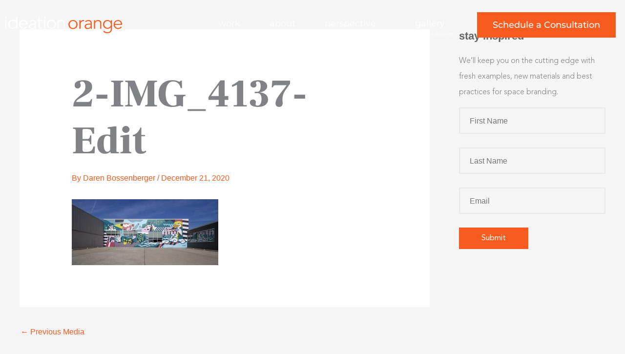

--- FILE ---
content_type: text/html; charset=UTF-8
request_url: https://www.ideationorange.com/portfolio_page/strategic-energy-solutions-exterior/2-img_4137-edit/
body_size: 27646
content:
<!DOCTYPE html>
<html lang="en-US">
<head>
<meta charset="UTF-8">
<meta name="viewport" content="width=device-width, initial-scale=1">
<link rel="profile" href="https://gmpg.org/xfn/11"> 
<meta name='robots' content='index, follow, max-image-preview:large, max-snippet:-1, max-video-preview:-1' />
<style>img:is([sizes="auto" i], [sizes^="auto," i]) { contain-intrinsic-size: 3000px 1500px }</style>
<!-- This site is optimized with the Yoast SEO plugin v26.2 - https://yoast.com/wordpress/plugins/seo/ -->
<title>2-IMG_4137-Edit - Ideation</title>
<link rel="canonical" href="https://www.ideationorange.com/portfolio_page/strategic-energy-solutions-exterior/2-img_4137-edit/" />
<meta property="og:locale" content="en_US" />
<meta property="og:type" content="article" />
<meta property="og:title" content="2-IMG_4137-Edit - Ideation" />
<meta property="og:url" content="https://www.ideationorange.com/portfolio_page/strategic-energy-solutions-exterior/2-img_4137-edit/" />
<meta property="og:site_name" content="Ideation" />
<meta property="og:image" content="https://www.ideationorange.com/portfolio_page/strategic-energy-solutions-exterior/2-img_4137-edit" />
<meta property="og:image:width" content="1200" />
<meta property="og:image:height" content="541" />
<meta property="og:image:type" content="image/jpeg" />
<script type="application/ld+json" class="yoast-schema-graph">{"@context":"https://schema.org","@graph":[{"@type":"WebPage","@id":"https://www.ideationorange.com/portfolio_page/strategic-energy-solutions-exterior/2-img_4137-edit/","url":"https://www.ideationorange.com/portfolio_page/strategic-energy-solutions-exterior/2-img_4137-edit/","name":"2-IMG_4137-Edit - Ideation","isPartOf":{"@id":"https://www.ideationorange.com/#website"},"primaryImageOfPage":{"@id":"https://www.ideationorange.com/portfolio_page/strategic-energy-solutions-exterior/2-img_4137-edit/#primaryimage"},"image":{"@id":"https://www.ideationorange.com/portfolio_page/strategic-energy-solutions-exterior/2-img_4137-edit/#primaryimage"},"thumbnailUrl":"https://www.ideationorange.com/wp-content/uploads/2020/12/2-IMG_4137-Edit.jpg","datePublished":"2020-12-21T16:16:08+00:00","breadcrumb":{"@id":"https://www.ideationorange.com/portfolio_page/strategic-energy-solutions-exterior/2-img_4137-edit/#breadcrumb"},"inLanguage":"en-US","potentialAction":[{"@type":"ReadAction","target":["https://www.ideationorange.com/portfolio_page/strategic-energy-solutions-exterior/2-img_4137-edit/"]}]},{"@type":"ImageObject","inLanguage":"en-US","@id":"https://www.ideationorange.com/portfolio_page/strategic-energy-solutions-exterior/2-img_4137-edit/#primaryimage","url":"https://www.ideationorange.com/wp-content/uploads/2020/12/2-IMG_4137-Edit.jpg","contentUrl":"https://www.ideationorange.com/wp-content/uploads/2020/12/2-IMG_4137-Edit.jpg","width":1200,"height":541},{"@type":"BreadcrumbList","@id":"https://www.ideationorange.com/portfolio_page/strategic-energy-solutions-exterior/2-img_4137-edit/#breadcrumb","itemListElement":[{"@type":"ListItem","position":1,"name":"Home","item":"https://www.ideationorange.com/"},{"@type":"ListItem","position":2,"name":"Strategic Energy Solutions, Exterior","item":"https://www.ideationorange.com/portfolio_page/strategic-energy-solutions-exterior/"},{"@type":"ListItem","position":3,"name":"2-IMG_4137-Edit"}]},{"@type":"WebSite","@id":"https://www.ideationorange.com/#website","url":"https://www.ideationorange.com/","name":"Ideation","description":"Branding Spaces","potentialAction":[{"@type":"SearchAction","target":{"@type":"EntryPoint","urlTemplate":"https://www.ideationorange.com/?s={search_term_string}"},"query-input":{"@type":"PropertyValueSpecification","valueRequired":true,"valueName":"search_term_string"}}],"inLanguage":"en-US"}]}</script>
<!-- / Yoast SEO plugin. -->
<link rel='dns-prefetch' href='//fonts.googleapis.com' />
<link rel="alternate" type="application/rss+xml" title="Ideation &raquo; Feed" href="https://www.ideationorange.com/feed/" />
<script id="wpp-js" src="https://www.ideationorange.com/wp-content/plugins/wordpress-popular-posts/assets/js/wpp.min.js?ver=7.3.3" data-sampling="0" data-sampling-rate="100" data-api-url="https://www.ideationorange.com/wp-json/wordpress-popular-posts" data-post-id="19859" data-token="6aea4e3ca7" data-lang="0" data-debug="0"></script>
<!-- <link rel='stylesheet' id='astra-theme-css-css' href='https://www.ideationorange.com/wp-content/themes/astra/assets/css/minified/main.min.css?ver=4.11.12' media='all' /> -->
<link rel="stylesheet" type="text/css" href="//www.ideationorange.com/wp-content/cache/wpfc-minified/e635m8y9/2bwgx.css" media="all"/>
<style id='astra-theme-css-inline-css'>
.ast-no-sidebar .entry-content .alignfull {margin-left: calc( -50vw + 50%);margin-right: calc( -50vw + 50%);max-width: 100vw;width: 100vw;}.ast-no-sidebar .entry-content .alignwide {margin-left: calc(-41vw + 50%);margin-right: calc(-41vw + 50%);max-width: unset;width: unset;}.ast-no-sidebar .entry-content .alignfull .alignfull,.ast-no-sidebar .entry-content .alignfull .alignwide,.ast-no-sidebar .entry-content .alignwide .alignfull,.ast-no-sidebar .entry-content .alignwide .alignwide,.ast-no-sidebar .entry-content .wp-block-column .alignfull,.ast-no-sidebar .entry-content .wp-block-column .alignwide{width: 100%;margin-left: auto;margin-right: auto;}.wp-block-gallery,.blocks-gallery-grid {margin: 0;}.wp-block-separator {max-width: 100px;}.wp-block-separator.is-style-wide,.wp-block-separator.is-style-dots {max-width: none;}.entry-content .has-2-columns .wp-block-column:first-child {padding-right: 10px;}.entry-content .has-2-columns .wp-block-column:last-child {padding-left: 10px;}@media (max-width: 782px) {.entry-content .wp-block-columns .wp-block-column {flex-basis: 100%;}.entry-content .has-2-columns .wp-block-column:first-child {padding-right: 0;}.entry-content .has-2-columns .wp-block-column:last-child {padding-left: 0;}}body .entry-content .wp-block-latest-posts {margin-left: 0;}body .entry-content .wp-block-latest-posts li {list-style: none;}.ast-no-sidebar .ast-container .entry-content .wp-block-latest-posts {margin-left: 0;}.ast-header-break-point .entry-content .alignwide {margin-left: auto;margin-right: auto;}.entry-content .blocks-gallery-item img {margin-bottom: auto;}.wp-block-pullquote {border-top: 4px solid #555d66;border-bottom: 4px solid #555d66;color: #40464d;}:root{--ast-post-nav-space:0;--ast-container-default-xlg-padding:6.67em;--ast-container-default-lg-padding:5.67em;--ast-container-default-slg-padding:4.34em;--ast-container-default-md-padding:3.34em;--ast-container-default-sm-padding:6.67em;--ast-container-default-xs-padding:2.4em;--ast-container-default-xxs-padding:1.4em;--ast-code-block-background:#EEEEEE;--ast-comment-inputs-background:#FAFAFA;--ast-normal-container-width:1200px;--ast-narrow-container-width:750px;--ast-blog-title-font-weight:normal;--ast-blog-meta-weight:inherit;--ast-global-color-primary:var(--ast-global-color-5);--ast-global-color-secondary:var(--ast-global-color-4);--ast-global-color-alternate-background:var(--ast-global-color-7);--ast-global-color-subtle-background:var(--ast-global-color-6);--ast-bg-style-guide:#F8FAFC;--ast-shadow-style-guide:0px 0px 4px 0 #00000057;--ast-global-dark-bg-style:#fff;--ast-global-dark-lfs:#fbfbfb;--ast-widget-bg-color:#fafafa;--ast-wc-container-head-bg-color:#fbfbfb;--ast-title-layout-bg:#eeeeee;--ast-search-border-color:#e7e7e7;--ast-lifter-hover-bg:#e6e6e6;--ast-gallery-block-color:#000;--srfm-color-input-label:var(--ast-global-color-2);}html{font-size:100%;}a,.page-title{color:#f75c1e;}a:hover,a:focus{color:#f75c1e;}body,button,input,select,textarea,.ast-button,.ast-custom-button{font-family:-apple-system,BlinkMacSystemFont,Segoe UI,Roboto,Oxygen-Sans,Ubuntu,Cantarell,Helvetica Neue,sans-serif;font-weight:normal;font-size:16px;font-size:1rem;line-height:var(--ast-body-line-height,1.8em);}blockquote{color:#18191b;}h1,h2,h3,h4,h5,h6,.entry-content :where(h1,h2,h3,h4,h5,h6),.site-title,.site-title a{font-weight:600;}.ast-site-identity .site-title a{color:var(--ast-global-color-2);}.site-title{font-size:35px;font-size:2.1875rem;display:block;}.site-header .site-description{font-size:15px;font-size:0.9375rem;display:none;}.entry-title{font-size:26px;font-size:1.625rem;}.archive .ast-article-post .ast-article-inner,.blog .ast-article-post .ast-article-inner,.archive .ast-article-post .ast-article-inner:hover,.blog .ast-article-post .ast-article-inner:hover{overflow:hidden;}h1,.entry-content :where(h1){font-size:80px;font-size:5rem;font-weight:700;font-family:'Frank Ruhl Libre',serif;line-height:1.4em;}h2,.entry-content :where(h2){font-size:50px;font-size:3.125rem;font-weight:normal;line-height:1.3em;}h3,.entry-content :where(h3){font-size:48px;font-size:3rem;font-weight:300;font-family:'Frank Ruhl Libre',serif;line-height:1.3em;}h4,.entry-content :where(h4){font-size:24px;font-size:1.5rem;line-height:1.2em;font-weight:400;font-family:'Frank Ruhl Libre',serif;}h5,.entry-content :where(h5){font-size:18px;font-size:1.125rem;line-height:1.2em;font-weight:normal;}h6,.entry-content :where(h6){font-size:16px;font-size:1rem;line-height:1.25em;font-weight:normal;}::selection{background-color:#f75c1e;color:#000000;}body,h1,h2,h3,h4,h5,h6,.entry-title a,.entry-content :where(h1,h2,h3,h4,h5,h6){color:#636466;}.tagcloud a:hover,.tagcloud a:focus,.tagcloud a.current-item{color:#000000;border-color:#f75c1e;background-color:#f75c1e;}input:focus,input[type="text"]:focus,input[type="email"]:focus,input[type="url"]:focus,input[type="password"]:focus,input[type="reset"]:focus,input[type="search"]:focus,textarea:focus{border-color:#f75c1e;}input[type="radio"]:checked,input[type=reset],input[type="checkbox"]:checked,input[type="checkbox"]:hover:checked,input[type="checkbox"]:focus:checked,input[type=range]::-webkit-slider-thumb{border-color:#f75c1e;background-color:#f75c1e;box-shadow:none;}.site-footer a:hover + .post-count,.site-footer a:focus + .post-count{background:#f75c1e;border-color:#f75c1e;}.single .nav-links .nav-previous,.single .nav-links .nav-next{color:#f75c1e;}.entry-meta,.entry-meta *{line-height:1.45;color:#f75c1e;}.entry-meta a:not(.ast-button):hover,.entry-meta a:not(.ast-button):hover *,.entry-meta a:not(.ast-button):focus,.entry-meta a:not(.ast-button):focus *,.page-links > .page-link,.page-links .page-link:hover,.post-navigation a:hover{color:#f75c1e;}#cat option,.secondary .calendar_wrap thead a,.secondary .calendar_wrap thead a:visited{color:#f75c1e;}.secondary .calendar_wrap #today,.ast-progress-val span{background:#f75c1e;}.secondary a:hover + .post-count,.secondary a:focus + .post-count{background:#f75c1e;border-color:#f75c1e;}.calendar_wrap #today > a{color:#000000;}.page-links .page-link,.single .post-navigation a{color:#f75c1e;}.ast-search-menu-icon .search-form button.search-submit{padding:0 4px;}.ast-search-menu-icon form.search-form{padding-right:0;}.ast-search-menu-icon.slide-search input.search-field{width:0;}.ast-header-search .ast-search-menu-icon.ast-dropdown-active .search-form,.ast-header-search .ast-search-menu-icon.ast-dropdown-active .search-field:focus{transition:all 0.2s;}.search-form input.search-field:focus{outline:none;}.ast-archive-title{color:#636466;}.widget-title,.widget .wp-block-heading{font-size:22px;font-size:1.375rem;color:#636466;}.single .ast-author-details .author-title{color:#f75c1e;}#secondary,#secondary button,#secondary input,#secondary select,#secondary textarea{font-size:16px;font-size:1rem;}.ast-single-post .entry-content a,.ast-comment-content a:not(.ast-comment-edit-reply-wrap a){text-decoration:underline;}.ast-single-post .wp-block-button .wp-block-button__link,.ast-single-post .elementor-widget-button .elementor-button,.ast-single-post .entry-content .uagb-tab a,.ast-single-post .entry-content .uagb-ifb-cta a,.ast-single-post .entry-content .wp-block-uagb-buttons a,.ast-single-post .entry-content .uabb-module-content a,.ast-single-post .entry-content .uagb-post-grid a,.ast-single-post .entry-content .uagb-timeline a,.ast-single-post .entry-content .uagb-toc__wrap a,.ast-single-post .entry-content .uagb-taxomony-box a,.entry-content .wp-block-latest-posts > li > a,.ast-single-post .entry-content .wp-block-file__button,a.ast-post-filter-single,.ast-single-post .wp-block-buttons .wp-block-button.is-style-outline .wp-block-button__link,.ast-single-post .ast-comment-content .comment-reply-link,.ast-single-post .ast-comment-content .comment-edit-link{text-decoration:none;}.ast-search-menu-icon.slide-search a:focus-visible:focus-visible,.astra-search-icon:focus-visible,#close:focus-visible,a:focus-visible,.ast-menu-toggle:focus-visible,.site .skip-link:focus-visible,.wp-block-loginout input:focus-visible,.wp-block-search.wp-block-search__button-inside .wp-block-search__inside-wrapper,.ast-header-navigation-arrow:focus-visible,.ast-orders-table__row .ast-orders-table__cell:focus-visible,a#ast-apply-coupon:focus-visible,#ast-apply-coupon:focus-visible,#close:focus-visible,.button.search-submit:focus-visible,#search_submit:focus,.normal-search:focus-visible,.ast-header-account-wrap:focus-visible,.astra-cart-drawer-close:focus,.ast-single-variation:focus,.ast-button:focus{outline-style:dotted;outline-color:inherit;outline-width:thin;}input:focus,input[type="text"]:focus,input[type="email"]:focus,input[type="url"]:focus,input[type="password"]:focus,input[type="reset"]:focus,input[type="search"]:focus,input[type="number"]:focus,textarea:focus,.wp-block-search__input:focus,[data-section="section-header-mobile-trigger"] .ast-button-wrap .ast-mobile-menu-trigger-minimal:focus,.ast-mobile-popup-drawer.active .menu-toggle-close:focus,#ast-scroll-top:focus,#coupon_code:focus,#ast-coupon-code:focus{border-style:dotted;border-color:inherit;border-width:thin;}input{outline:none;}.ast-logo-title-inline .site-logo-img{padding-right:1em;}body .ast-oembed-container *{position:absolute;top:0;width:100%;height:100%;left:0;}body .wp-block-embed-pocket-casts .ast-oembed-container *{position:unset;}.ast-single-post-featured-section + article {margin-top: 2em;}.site-content .ast-single-post-featured-section img {width: 100%;overflow: hidden;object-fit: cover;}.ast-separate-container .site-content .ast-single-post-featured-section + article {margin-top: -80px;z-index: 9;position: relative;border-radius: 4px;}@media (min-width: 922px) {.ast-no-sidebar .site-content .ast-article-image-container--wide {margin-left: -120px;margin-right: -120px;max-width: unset;width: unset;}.ast-left-sidebar .site-content .ast-article-image-container--wide,.ast-right-sidebar .site-content .ast-article-image-container--wide {margin-left: -10px;margin-right: -10px;}.site-content .ast-article-image-container--full {margin-left: calc( -50vw + 50%);margin-right: calc( -50vw + 50%);max-width: 100vw;width: 100vw;}.ast-left-sidebar .site-content .ast-article-image-container--full,.ast-right-sidebar .site-content .ast-article-image-container--full {margin-left: -10px;margin-right: -10px;max-width: inherit;width: auto;}}.site > .ast-single-related-posts-container {margin-top: 0;}@media (min-width: 922px) {.ast-desktop .ast-container--narrow {max-width: var(--ast-narrow-container-width);margin: 0 auto;}}#secondary {margin: 4em 0 2.5em;word-break: break-word;line-height: 2;}#secondary li {margin-bottom: 0.25em;}#secondary li:last-child {margin-bottom: 0;}@media (max-width: 768px) {.js_active .ast-plain-container.ast-single-post #secondary {margin-top: 1.5em;}}.ast-separate-container.ast-two-container #secondary .widget {background-color: #fff;padding: 2em;margin-bottom: 2em;}@media (min-width: 993px) {.ast-left-sidebar #secondary {padding-right: 60px;}.ast-right-sidebar #secondary {padding-left: 60px;}}@media (max-width: 993px) {.ast-right-sidebar #secondary {padding-left: 30px;}.ast-left-sidebar #secondary {padding-right: 30px;}}@media (max-width:921.9px){#ast-desktop-header{display:none;}}@media (min-width:922px){#ast-mobile-header{display:none;}}@media( max-width: 420px ) {.single .nav-links .nav-previous,.single .nav-links .nav-next {width: 100%;text-align: center;}}.wp-block-buttons.aligncenter{justify-content:center;}@media (max-width:921px){.ast-theme-transparent-header #primary,.ast-theme-transparent-header #secondary{padding:0;}}@media (max-width:921px){.ast-plain-container.ast-no-sidebar #primary{padding:0;}}.ast-plain-container.ast-no-sidebar #primary{margin-top:0;margin-bottom:0;}@media (min-width:1200px){.ast-separate-container.ast-right-sidebar .entry-content .wp-block-image.alignfull,.ast-separate-container.ast-left-sidebar .entry-content .wp-block-image.alignfull,.ast-separate-container.ast-right-sidebar .entry-content .wp-block-cover.alignfull,.ast-separate-container.ast-left-sidebar .entry-content .wp-block-cover.alignfull{margin-left:-6.67em;margin-right:-6.67em;max-width:unset;width:unset;}.ast-separate-container.ast-right-sidebar .entry-content .wp-block-image.alignwide,.ast-separate-container.ast-left-sidebar .entry-content .wp-block-image.alignwide,.ast-separate-container.ast-right-sidebar .entry-content .wp-block-cover.alignwide,.ast-separate-container.ast-left-sidebar .entry-content .wp-block-cover.alignwide{margin-left:-20px;margin-right:-20px;max-width:unset;width:unset;}}@media (min-width:1200px){.wp-block-group .has-background{padding:20px;}}@media (min-width:1200px){.ast-separate-container.ast-right-sidebar .entry-content .wp-block-group.alignwide,.ast-separate-container.ast-left-sidebar .entry-content .wp-block-group.alignwide,.ast-separate-container.ast-right-sidebar .entry-content .wp-block-cover.alignwide,.ast-separate-container.ast-left-sidebar .entry-content .wp-block-cover.alignwide{margin-left:-20px;margin-right:-20px;padding-left:20px;padding-right:20px;}.ast-separate-container.ast-right-sidebar .entry-content .wp-block-group.alignfull,.ast-separate-container.ast-left-sidebar .entry-content .wp-block-group.alignfull,.ast-separate-container.ast-right-sidebar .entry-content .wp-block-cover.alignfull,.ast-separate-container.ast-left-sidebar .entry-content .wp-block-cover.alignfull{margin-left:-6.67em;margin-right:-6.67em;padding-left:6.67em;padding-right:6.67em;}}@media (min-width:1200px){.wp-block-cover-image.alignwide .wp-block-cover__inner-container,.wp-block-cover.alignwide .wp-block-cover__inner-container,.wp-block-cover-image.alignfull .wp-block-cover__inner-container,.wp-block-cover.alignfull .wp-block-cover__inner-container{width:100%;}}.wp-block-columns{margin-bottom:unset;}.wp-block-image.size-full{margin:2rem 0;}.wp-block-separator.has-background{padding:0;}.wp-block-gallery{margin-bottom:1.6em;}.wp-block-group{padding-top:4em;padding-bottom:4em;}.wp-block-group__inner-container .wp-block-columns:last-child,.wp-block-group__inner-container :last-child,.wp-block-table table{margin-bottom:0;}.blocks-gallery-grid{width:100%;}.wp-block-navigation-link__content{padding:5px 0;}.wp-block-group .wp-block-group .has-text-align-center,.wp-block-group .wp-block-column .has-text-align-center{max-width:100%;}.has-text-align-center{margin:0 auto;}@media (min-width:1200px){.wp-block-cover__inner-container,.alignwide .wp-block-group__inner-container,.alignfull .wp-block-group__inner-container{max-width:1200px;margin:0 auto;}.wp-block-group.alignnone,.wp-block-group.aligncenter,.wp-block-group.alignleft,.wp-block-group.alignright,.wp-block-group.alignwide,.wp-block-columns.alignwide{margin:2rem 0 1rem 0;}}@media (max-width:1200px){.wp-block-group{padding:3em;}.wp-block-group .wp-block-group{padding:1.5em;}.wp-block-columns,.wp-block-column{margin:1rem 0;}}@media (min-width:921px){.wp-block-columns .wp-block-group{padding:2em;}}@media (max-width:544px){.wp-block-cover-image .wp-block-cover__inner-container,.wp-block-cover .wp-block-cover__inner-container{width:unset;}.wp-block-cover,.wp-block-cover-image{padding:2em 0;}.wp-block-group,.wp-block-cover{padding:2em;}.wp-block-media-text__media img,.wp-block-media-text__media video{width:unset;max-width:100%;}.wp-block-media-text.has-background .wp-block-media-text__content{padding:1em;}}.wp-block-image.aligncenter{margin-left:auto;margin-right:auto;}.wp-block-table.aligncenter{margin-left:auto;margin-right:auto;}@media (min-width:544px){.entry-content .wp-block-media-text.has-media-on-the-right .wp-block-media-text__content{padding:0 8% 0 0;}.entry-content .wp-block-media-text .wp-block-media-text__content{padding:0 0 0 8%;}.ast-plain-container .site-content .entry-content .has-custom-content-position.is-position-bottom-left > *,.ast-plain-container .site-content .entry-content .has-custom-content-position.is-position-bottom-right > *,.ast-plain-container .site-content .entry-content .has-custom-content-position.is-position-top-left > *,.ast-plain-container .site-content .entry-content .has-custom-content-position.is-position-top-right > *,.ast-plain-container .site-content .entry-content .has-custom-content-position.is-position-center-right > *,.ast-plain-container .site-content .entry-content .has-custom-content-position.is-position-center-left > *{margin:0;}}@media (max-width:544px){.entry-content .wp-block-media-text .wp-block-media-text__content{padding:8% 0;}.wp-block-media-text .wp-block-media-text__media img{width:auto;max-width:100%;}}.wp-block-button.is-style-outline .wp-block-button__link{border-color:#f75c1e;}div.wp-block-button.is-style-outline > .wp-block-button__link:not(.has-text-color),div.wp-block-button.wp-block-button__link.is-style-outline:not(.has-text-color){color:#f75c1e;}.wp-block-button.is-style-outline .wp-block-button__link:hover,.wp-block-buttons .wp-block-button.is-style-outline .wp-block-button__link:focus,.wp-block-buttons .wp-block-button.is-style-outline > .wp-block-button__link:not(.has-text-color):hover,.wp-block-buttons .wp-block-button.wp-block-button__link.is-style-outline:not(.has-text-color):hover{color:#000000;background-color:#f75c1e;border-color:#f75c1e;}.post-page-numbers.current .page-link,.ast-pagination .page-numbers.current{color:#000000;border-color:#f75c1e;background-color:#f75c1e;}@media (min-width:544px){.entry-content > .alignleft{margin-right:20px;}.entry-content > .alignright{margin-left:20px;}}.wp-block-button.is-style-outline .wp-block-button__link.wp-element-button,.ast-outline-button{border-color:#f75c1e;font-family:inherit;font-weight:inherit;line-height:1em;}.wp-block-buttons .wp-block-button.is-style-outline > .wp-block-button__link:not(.has-text-color),.wp-block-buttons .wp-block-button.wp-block-button__link.is-style-outline:not(.has-text-color),.ast-outline-button{color:#f75c1e;}.wp-block-button.is-style-outline .wp-block-button__link:hover,.wp-block-buttons .wp-block-button.is-style-outline .wp-block-button__link:focus,.wp-block-buttons .wp-block-button.is-style-outline > .wp-block-button__link:not(.has-text-color):hover,.wp-block-buttons .wp-block-button.wp-block-button__link.is-style-outline:not(.has-text-color):hover,.ast-outline-button:hover,.ast-outline-button:focus,.wp-block-uagb-buttons-child .uagb-buttons-repeater.ast-outline-button:hover,.wp-block-uagb-buttons-child .uagb-buttons-repeater.ast-outline-button:focus{color:#000000;background-color:#f75c1e;border-color:#f75c1e;}.wp-block-button .wp-block-button__link.wp-element-button.is-style-outline:not(.has-background),.wp-block-button.is-style-outline>.wp-block-button__link.wp-element-button:not(.has-background),.ast-outline-button{background-color:transparent;}.entry-content[data-ast-blocks-layout] > figure{margin-bottom:1em;}h1.widget-title{font-weight:700;}h2.widget-title{font-weight:normal;}h3.widget-title{font-weight:300;}.elementor-widget-container .elementor-loop-container .e-loop-item[data-elementor-type="loop-item"]{width:100%;}@media (max-width:921px){.ast-left-sidebar #content > .ast-container{display:flex;flex-direction:column-reverse;width:100%;}.ast-separate-container .ast-article-post,.ast-separate-container .ast-article-single{padding:1.5em 2.14em;}.ast-author-box img.avatar{margin:20px 0 0 0;}}@media (max-width:921px){#secondary.secondary{padding-top:0;}.ast-separate-container.ast-right-sidebar #secondary{padding-left:1em;padding-right:1em;}.ast-separate-container.ast-two-container #secondary{padding-left:0;padding-right:0;}.ast-page-builder-template .entry-header #secondary,.ast-page-builder-template #secondary{margin-top:1.5em;}}@media (max-width:921px){.ast-right-sidebar #primary{padding-right:0;}.ast-page-builder-template.ast-left-sidebar #secondary,.ast-page-builder-template.ast-right-sidebar #secondary{padding-right:20px;padding-left:20px;}.ast-right-sidebar #secondary,.ast-left-sidebar #primary{padding-left:0;}.ast-left-sidebar #secondary{padding-right:0;}}@media (min-width:922px){.ast-separate-container.ast-right-sidebar #primary,.ast-separate-container.ast-left-sidebar #primary{border:0;}.search-no-results.ast-separate-container #primary{margin-bottom:4em;}}@media (min-width:922px){.ast-right-sidebar #primary{border-right:1px solid var(--ast-border-color);}.ast-left-sidebar #primary{border-left:1px solid var(--ast-border-color);}.ast-right-sidebar #secondary{border-left:1px solid var(--ast-border-color);margin-left:-1px;}.ast-left-sidebar #secondary{border-right:1px solid var(--ast-border-color);margin-right:-1px;}.ast-separate-container.ast-two-container.ast-right-sidebar #secondary{padding-left:30px;padding-right:0;}.ast-separate-container.ast-two-container.ast-left-sidebar #secondary{padding-right:30px;padding-left:0;}.ast-separate-container.ast-right-sidebar #secondary,.ast-separate-container.ast-left-sidebar #secondary{border:0;margin-left:auto;margin-right:auto;}.ast-separate-container.ast-two-container #secondary .widget:last-child{margin-bottom:0;}}.elementor-widget-button .elementor-button{border-style:solid;text-decoration:none;border-top-width:0;border-right-width:0;border-left-width:0;border-bottom-width:0;}body .elementor-button.elementor-size-sm,body .elementor-button.elementor-size-xs,body .elementor-button.elementor-size-md,body .elementor-button.elementor-size-lg,body .elementor-button.elementor-size-xl,body .elementor-button{padding-top:15px;padding-right:30px;padding-bottom:15px;padding-left:30px;}@media (max-width:921px){.elementor-widget-button .elementor-button.elementor-size-sm,.elementor-widget-button .elementor-button.elementor-size-xs,.elementor-widget-button .elementor-button.elementor-size-md,.elementor-widget-button .elementor-button.elementor-size-lg,.elementor-widget-button .elementor-button.elementor-size-xl,.elementor-widget-button .elementor-button{padding-top:14px;padding-right:28px;padding-bottom:14px;padding-left:28px;}}@media (max-width:544px){.elementor-widget-button .elementor-button.elementor-size-sm,.elementor-widget-button .elementor-button.elementor-size-xs,.elementor-widget-button .elementor-button.elementor-size-md,.elementor-widget-button .elementor-button.elementor-size-lg,.elementor-widget-button .elementor-button.elementor-size-xl,.elementor-widget-button .elementor-button{padding-top:12px;padding-right:24px;padding-bottom:12px;padding-left:24px;}}.elementor-widget-button .elementor-button{border-color:#f75c1e;background-color:#f75c1e;}.elementor-widget-button .elementor-button:hover,.elementor-widget-button .elementor-button:focus{color:#000000;background-color:#f75c1e;border-color:#f75c1e;}.wp-block-button .wp-block-button__link ,.elementor-widget-button .elementor-button,.elementor-widget-button .elementor-button:visited{color:#000000;}.elementor-widget-button .elementor-button{line-height:1em;}.wp-block-button .wp-block-button__link:hover,.wp-block-button .wp-block-button__link:focus{color:#000000;background-color:#f75c1e;border-color:#f75c1e;}.elementor-widget-heading h1.elementor-heading-title{line-height:1.4em;}.elementor-widget-heading h2.elementor-heading-title{line-height:1.3em;}.elementor-widget-heading h3.elementor-heading-title{line-height:1.3em;}.elementor-widget-heading h4.elementor-heading-title{line-height:1.2em;}.elementor-widget-heading h5.elementor-heading-title{line-height:1.2em;}.elementor-widget-heading h6.elementor-heading-title{line-height:1.25em;}.wp-block-button .wp-block-button__link{border-color:#f75c1e;background-color:#f75c1e;color:#000000;font-family:inherit;font-weight:inherit;line-height:1em;padding-top:15px;padding-right:30px;padding-bottom:15px;padding-left:30px;}@media (max-width:921px){.wp-block-button .wp-block-button__link{padding-top:14px;padding-right:28px;padding-bottom:14px;padding-left:28px;}}@media (max-width:544px){.wp-block-button .wp-block-button__link{padding-top:12px;padding-right:24px;padding-bottom:12px;padding-left:24px;}}.menu-toggle,button,.ast-button,.ast-custom-button,.button,input#submit,input[type="button"],input[type="submit"],input[type="reset"],form[CLASS*="wp-block-search__"].wp-block-search .wp-block-search__inside-wrapper .wp-block-search__button{border-style:solid;border-top-width:0;border-right-width:0;border-left-width:0;border-bottom-width:0;color:#000000;border-color:#f75c1e;background-color:#f75c1e;padding-top:15px;padding-right:30px;padding-bottom:15px;padding-left:30px;font-family:inherit;font-weight:inherit;line-height:1em;}button:focus,.menu-toggle:hover,button:hover,.ast-button:hover,.ast-custom-button:hover .button:hover,.ast-custom-button:hover ,input[type=reset]:hover,input[type=reset]:focus,input#submit:hover,input#submit:focus,input[type="button"]:hover,input[type="button"]:focus,input[type="submit"]:hover,input[type="submit"]:focus,form[CLASS*="wp-block-search__"].wp-block-search .wp-block-search__inside-wrapper .wp-block-search__button:hover,form[CLASS*="wp-block-search__"].wp-block-search .wp-block-search__inside-wrapper .wp-block-search__button:focus{color:#000000;background-color:#f75c1e;border-color:#f75c1e;}@media (max-width:921px){.menu-toggle,button,.ast-button,.ast-custom-button,.button,input#submit,input[type="button"],input[type="submit"],input[type="reset"],form[CLASS*="wp-block-search__"].wp-block-search .wp-block-search__inside-wrapper .wp-block-search__button{padding-top:14px;padding-right:28px;padding-bottom:14px;padding-left:28px;}}@media (max-width:544px){.menu-toggle,button,.ast-button,.ast-custom-button,.button,input#submit,input[type="button"],input[type="submit"],input[type="reset"],form[CLASS*="wp-block-search__"].wp-block-search .wp-block-search__inside-wrapper .wp-block-search__button{padding-top:12px;padding-right:24px;padding-bottom:12px;padding-left:24px;}}@media (max-width:921px){.ast-mobile-header-stack .main-header-bar .ast-search-menu-icon{display:inline-block;}.ast-header-break-point.ast-header-custom-item-outside .ast-mobile-header-stack .main-header-bar .ast-search-icon{margin:0;}.ast-comment-avatar-wrap img{max-width:2.5em;}.ast-comment-meta{padding:0 1.8888em 1.3333em;}.ast-separate-container .ast-comment-list li.depth-1{padding:1.5em 2.14em;}.ast-separate-container .comment-respond{padding:2em 2.14em;}}@media (min-width:544px){.ast-container{max-width:100%;}}@media (max-width:544px){.ast-separate-container .ast-article-post,.ast-separate-container .ast-article-single,.ast-separate-container .comments-title,.ast-separate-container .ast-archive-description{padding:1.5em 1em;}.ast-separate-container #content .ast-container{padding-left:0.54em;padding-right:0.54em;}.ast-separate-container .ast-comment-list .bypostauthor{padding:.5em;}.ast-search-menu-icon.ast-dropdown-active .search-field{width:170px;}.ast-separate-container #secondary{padding-top:0;}.ast-separate-container.ast-two-container #secondary .widget{margin-bottom:1.5em;padding-left:1em;padding-right:1em;}} #ast-mobile-header .ast-site-header-cart-li a{pointer-events:none;}body,.ast-separate-container{background-color:var(--ast-global-color-4);}.ast-no-sidebar.ast-separate-container .entry-content .alignfull {margin-left: -6.67em;margin-right: -6.67em;width: auto;}@media (max-width: 1200px) {.ast-no-sidebar.ast-separate-container .entry-content .alignfull {margin-left: -2.4em;margin-right: -2.4em;}}@media (max-width: 768px) {.ast-no-sidebar.ast-separate-container .entry-content .alignfull {margin-left: -2.14em;margin-right: -2.14em;}}@media (max-width: 544px) {.ast-no-sidebar.ast-separate-container .entry-content .alignfull {margin-left: -1em;margin-right: -1em;}}.ast-no-sidebar.ast-separate-container .entry-content .alignwide {margin-left: -20px;margin-right: -20px;}.ast-no-sidebar.ast-separate-container .entry-content .wp-block-column .alignfull,.ast-no-sidebar.ast-separate-container .entry-content .wp-block-column .alignwide {margin-left: auto;margin-right: auto;width: 100%;}@media (max-width:921px){.site-title{display:block;}.site-header .site-description{display:none;}h1,.entry-content :where(h1){font-size:30px;}h2,.entry-content :where(h2){font-size:25px;}h3,.entry-content :where(h3){font-size:20px;}}@media (max-width:544px){.site-title{display:block;}.site-header .site-description{display:none;}h1,.entry-content :where(h1){font-size:30px;}h2,.entry-content :where(h2){font-size:25px;}h3,.entry-content :where(h3){font-size:30px;}}@media (max-width:921px){html{font-size:91.2%;}}@media (max-width:544px){html{font-size:91.2%;}}@media (min-width:922px){.ast-container{max-width:1240px;}}@media (min-width:922px){.site-content .ast-container{display:flex;}}@media (max-width:921px){.site-content .ast-container{flex-direction:column;}}@media (min-width:922px){.main-header-menu .sub-menu .menu-item.ast-left-align-sub-menu:hover > .sub-menu,.main-header-menu .sub-menu .menu-item.ast-left-align-sub-menu.focus > .sub-menu{margin-left:-0px;}}.site .comments-area{padding-bottom:3em;}.wp-block-search {margin-bottom: 20px;}.wp-block-site-tagline {margin-top: 20px;}form.wp-block-search .wp-block-search__input,.wp-block-search.wp-block-search__button-inside .wp-block-search__inside-wrapper {border-color: #eaeaea;background: #fafafa;}.wp-block-search.wp-block-search__button-inside .wp-block-search__inside-wrapper .wp-block-search__input:focus,.wp-block-loginout input:focus {outline: thin dotted;}.wp-block-loginout input:focus {border-color: transparent;} form.wp-block-search .wp-block-search__inside-wrapper .wp-block-search__input {padding: 12px;}form.wp-block-search .wp-block-search__button svg {fill: currentColor;width: 20px;height: 20px;}.wp-block-loginout p label {display: block;}.wp-block-loginout p:not(.login-remember):not(.login-submit) input {width: 100%;}.wp-block-loginout .login-remember input {width: 1.1rem;height: 1.1rem;margin: 0 5px 4px 0;vertical-align: middle;}blockquote {padding: 1.2em;}:root .has-ast-global-color-0-color{color:var(--ast-global-color-0);}:root .has-ast-global-color-0-background-color{background-color:var(--ast-global-color-0);}:root .wp-block-button .has-ast-global-color-0-color{color:var(--ast-global-color-0);}:root .wp-block-button .has-ast-global-color-0-background-color{background-color:var(--ast-global-color-0);}:root .has-ast-global-color-1-color{color:var(--ast-global-color-1);}:root .has-ast-global-color-1-background-color{background-color:var(--ast-global-color-1);}:root .wp-block-button .has-ast-global-color-1-color{color:var(--ast-global-color-1);}:root .wp-block-button .has-ast-global-color-1-background-color{background-color:var(--ast-global-color-1);}:root .has-ast-global-color-2-color{color:var(--ast-global-color-2);}:root .has-ast-global-color-2-background-color{background-color:var(--ast-global-color-2);}:root .wp-block-button .has-ast-global-color-2-color{color:var(--ast-global-color-2);}:root .wp-block-button .has-ast-global-color-2-background-color{background-color:var(--ast-global-color-2);}:root .has-ast-global-color-3-color{color:var(--ast-global-color-3);}:root .has-ast-global-color-3-background-color{background-color:var(--ast-global-color-3);}:root .wp-block-button .has-ast-global-color-3-color{color:var(--ast-global-color-3);}:root .wp-block-button .has-ast-global-color-3-background-color{background-color:var(--ast-global-color-3);}:root .has-ast-global-color-4-color{color:var(--ast-global-color-4);}:root .has-ast-global-color-4-background-color{background-color:var(--ast-global-color-4);}:root .wp-block-button .has-ast-global-color-4-color{color:var(--ast-global-color-4);}:root .wp-block-button .has-ast-global-color-4-background-color{background-color:var(--ast-global-color-4);}:root .has-ast-global-color-5-color{color:var(--ast-global-color-5);}:root .has-ast-global-color-5-background-color{background-color:var(--ast-global-color-5);}:root .wp-block-button .has-ast-global-color-5-color{color:var(--ast-global-color-5);}:root .wp-block-button .has-ast-global-color-5-background-color{background-color:var(--ast-global-color-5);}:root .has-ast-global-color-6-color{color:var(--ast-global-color-6);}:root .has-ast-global-color-6-background-color{background-color:var(--ast-global-color-6);}:root .wp-block-button .has-ast-global-color-6-color{color:var(--ast-global-color-6);}:root .wp-block-button .has-ast-global-color-6-background-color{background-color:var(--ast-global-color-6);}:root .has-ast-global-color-7-color{color:var(--ast-global-color-7);}:root .has-ast-global-color-7-background-color{background-color:var(--ast-global-color-7);}:root .wp-block-button .has-ast-global-color-7-color{color:var(--ast-global-color-7);}:root .wp-block-button .has-ast-global-color-7-background-color{background-color:var(--ast-global-color-7);}:root .has-ast-global-color-8-color{color:var(--ast-global-color-8);}:root .has-ast-global-color-8-background-color{background-color:var(--ast-global-color-8);}:root .wp-block-button .has-ast-global-color-8-color{color:var(--ast-global-color-8);}:root .wp-block-button .has-ast-global-color-8-background-color{background-color:var(--ast-global-color-8);}:root{--ast-global-color-0:#0170B9;--ast-global-color-1:#3a3a3a;--ast-global-color-2:#3a3a3a;--ast-global-color-3:#4B4F58;--ast-global-color-4:#F5F5F5;--ast-global-color-5:#FFFFFF;--ast-global-color-6:#E5E5E5;--ast-global-color-7:#424242;--ast-global-color-8:#000000;}:root {--ast-border-color : #dddddd;}.ast-breadcrumbs .trail-browse,.ast-breadcrumbs .trail-items,.ast-breadcrumbs .trail-items li{display:inline-block;margin:0;padding:0;border:none;background:inherit;text-indent:0;text-decoration:none;}.ast-breadcrumbs .trail-browse{font-size:inherit;font-style:inherit;font-weight:inherit;color:inherit;}.ast-breadcrumbs .trail-items{list-style:none;}.trail-items li::after{padding:0 0.3em;content:"\00bb";}.trail-items li:last-of-type::after{display:none;}h1,h2,h3,h4,h5,h6,.entry-content :where(h1,h2,h3,h4,h5,h6){color:#636466;}.entry-title a{color:#636466;}@media (max-width:921px){.ast-builder-grid-row-container.ast-builder-grid-row-tablet-3-firstrow .ast-builder-grid-row > *:first-child,.ast-builder-grid-row-container.ast-builder-grid-row-tablet-3-lastrow .ast-builder-grid-row > *:last-child{grid-column:1 / -1;}}@media (max-width:544px){.ast-builder-grid-row-container.ast-builder-grid-row-mobile-3-firstrow .ast-builder-grid-row > *:first-child,.ast-builder-grid-row-container.ast-builder-grid-row-mobile-3-lastrow .ast-builder-grid-row > *:last-child{grid-column:1 / -1;}}.ast-builder-layout-element[data-section="title_tagline"]{display:flex;}@media (max-width:921px){.ast-header-break-point .ast-builder-layout-element[data-section="title_tagline"]{display:flex;}}@media (max-width:544px){.ast-header-break-point .ast-builder-layout-element[data-section="title_tagline"]{display:flex;}}.ast-builder-menu-1{font-family:inherit;font-weight:inherit;}.ast-builder-menu-1 .sub-menu,.ast-builder-menu-1 .inline-on-mobile .sub-menu{border-top-width:2px;border-bottom-width:0px;border-right-width:0px;border-left-width:0px;border-color:#f75c1e;border-style:solid;}.ast-builder-menu-1 .sub-menu .sub-menu{top:-2px;}.ast-builder-menu-1 .main-header-menu > .menu-item > .sub-menu,.ast-builder-menu-1 .main-header-menu > .menu-item > .astra-full-megamenu-wrapper{margin-top:0px;}.ast-desktop .ast-builder-menu-1 .main-header-menu > .menu-item > .sub-menu:before,.ast-desktop .ast-builder-menu-1 .main-header-menu > .menu-item > .astra-full-megamenu-wrapper:before{height:calc( 0px + 2px + 5px );}.ast-desktop .ast-builder-menu-1 .menu-item .sub-menu .menu-link{border-style:none;}@media (max-width:921px){.ast-header-break-point .ast-builder-menu-1 .menu-item.menu-item-has-children > .ast-menu-toggle{top:0;}.ast-builder-menu-1 .inline-on-mobile .menu-item.menu-item-has-children > .ast-menu-toggle{right:-15px;}.ast-builder-menu-1 .menu-item-has-children > .menu-link:after{content:unset;}.ast-builder-menu-1 .main-header-menu > .menu-item > .sub-menu,.ast-builder-menu-1 .main-header-menu > .menu-item > .astra-full-megamenu-wrapper{margin-top:0;}}@media (max-width:544px){.ast-header-break-point .ast-builder-menu-1 .menu-item.menu-item-has-children > .ast-menu-toggle{top:0;}.ast-builder-menu-1 .main-header-menu > .menu-item > .sub-menu,.ast-builder-menu-1 .main-header-menu > .menu-item > .astra-full-megamenu-wrapper{margin-top:0;}}.ast-builder-menu-1{display:flex;}@media (max-width:921px){.ast-header-break-point .ast-builder-menu-1{display:flex;}}@media (max-width:544px){.ast-header-break-point .ast-builder-menu-1{display:flex;}}.site-below-footer-wrap{padding-top:20px;padding-bottom:20px;}.site-below-footer-wrap[data-section="section-below-footer-builder"]{background-color:var( --ast-global-color-primary,--ast-global-color-4 );min-height:80px;border-style:solid;border-width:0px;border-top-width:1px;border-top-color:var(--ast-global-color-subtle-background,--ast-global-color-6);}.site-below-footer-wrap[data-section="section-below-footer-builder"] .ast-builder-grid-row{max-width:1200px;min-height:80px;margin-left:auto;margin-right:auto;}.site-below-footer-wrap[data-section="section-below-footer-builder"] .ast-builder-grid-row,.site-below-footer-wrap[data-section="section-below-footer-builder"] .site-footer-section{align-items:flex-start;}.site-below-footer-wrap[data-section="section-below-footer-builder"].ast-footer-row-inline .site-footer-section{display:flex;margin-bottom:0;}.ast-builder-grid-row-full .ast-builder-grid-row{grid-template-columns:1fr;}@media (max-width:921px){.site-below-footer-wrap[data-section="section-below-footer-builder"].ast-footer-row-tablet-inline .site-footer-section{display:flex;margin-bottom:0;}.site-below-footer-wrap[data-section="section-below-footer-builder"].ast-footer-row-tablet-stack .site-footer-section{display:block;margin-bottom:10px;}.ast-builder-grid-row-container.ast-builder-grid-row-tablet-full .ast-builder-grid-row{grid-template-columns:1fr;}}@media (max-width:544px){.site-below-footer-wrap[data-section="section-below-footer-builder"].ast-footer-row-mobile-inline .site-footer-section{display:flex;margin-bottom:0;}.site-below-footer-wrap[data-section="section-below-footer-builder"].ast-footer-row-mobile-stack .site-footer-section{display:block;margin-bottom:10px;}.ast-builder-grid-row-container.ast-builder-grid-row-mobile-full .ast-builder-grid-row{grid-template-columns:1fr;}}.site-below-footer-wrap[data-section="section-below-footer-builder"]{display:grid;}@media (max-width:921px){.ast-header-break-point .site-below-footer-wrap[data-section="section-below-footer-builder"]{display:grid;}}@media (max-width:544px){.ast-header-break-point .site-below-footer-wrap[data-section="section-below-footer-builder"]{display:grid;}}.ast-footer-copyright{text-align:center;}.ast-footer-copyright.site-footer-focus-item {color:#636466;}@media (max-width:921px){.ast-footer-copyright{text-align:center;}}@media (max-width:544px){.ast-footer-copyright{text-align:center;}}.ast-footer-copyright.ast-builder-layout-element{display:flex;}@media (max-width:921px){.ast-header-break-point .ast-footer-copyright.ast-builder-layout-element{display:flex;}}@media (max-width:544px){.ast-header-break-point .ast-footer-copyright.ast-builder-layout-element{display:flex;}}.footer-widget-area.widget-area.site-footer-focus-item{width:auto;}.ast-footer-row-inline .footer-widget-area.widget-area.site-footer-focus-item{width:100%;}.elementor-posts-container [CLASS*="ast-width-"]{width:100%;}.elementor-template-full-width .ast-container{display:block;}.elementor-screen-only,.screen-reader-text,.screen-reader-text span,.ui-helper-hidden-accessible{top:0 !important;}@media (max-width:544px){.elementor-element .elementor-wc-products .woocommerce[class*="columns-"] ul.products li.product{width:auto;margin:0;}.elementor-element .woocommerce .woocommerce-result-count{float:none;}}.ast-desktop .ast-mega-menu-enabled .ast-builder-menu-1 div:not( .astra-full-megamenu-wrapper) .sub-menu,.ast-builder-menu-1 .inline-on-mobile .sub-menu,.ast-desktop .ast-builder-menu-1 .astra-full-megamenu-wrapper,.ast-desktop .ast-builder-menu-1 .menu-item .sub-menu{box-shadow:0px 4px 10px -2px rgba(0,0,0,0.1);}.ast-desktop .ast-mobile-popup-drawer.active .ast-mobile-popup-inner{max-width:35%;}@media (max-width:921px){.ast-mobile-popup-drawer.active .ast-mobile-popup-inner{max-width:90%;}}@media (max-width:544px){.ast-mobile-popup-drawer.active .ast-mobile-popup-inner{max-width:90%;}}.ast-header-break-point .main-header-bar{border-bottom-width:1px;}@media (min-width:922px){.main-header-bar{border-bottom-width:1px;}}@media (min-width:922px){#primary{width:70%;}#secondary{width:30%;}}.main-header-menu .menu-item,#astra-footer-menu .menu-item,.main-header-bar .ast-masthead-custom-menu-items{-js-display:flex;display:flex;-webkit-box-pack:center;-webkit-justify-content:center;-moz-box-pack:center;-ms-flex-pack:center;justify-content:center;-webkit-box-orient:vertical;-webkit-box-direction:normal;-webkit-flex-direction:column;-moz-box-orient:vertical;-moz-box-direction:normal;-ms-flex-direction:column;flex-direction:column;}.main-header-menu > .menu-item > .menu-link,#astra-footer-menu > .menu-item > .menu-link{height:100%;-webkit-box-align:center;-webkit-align-items:center;-moz-box-align:center;-ms-flex-align:center;align-items:center;-js-display:flex;display:flex;}.ast-header-break-point .main-navigation ul .menu-item .menu-link .icon-arrow:first-of-type svg{top:.2em;margin-top:0px;margin-left:0px;width:.65em;transform:translate(0,-2px) rotateZ(270deg);}.ast-mobile-popup-content .ast-submenu-expanded > .ast-menu-toggle{transform:rotateX(180deg);overflow-y:auto;}@media (min-width:922px){.ast-builder-menu .main-navigation > ul > li:last-child a{margin-right:0;}}.ast-separate-container .ast-article-inner{background-color:transparent;background-image:none;}.ast-separate-container .ast-article-post{background-color:var(--ast-global-color-5);background-image:none;}@media (max-width:921px){.ast-separate-container .ast-article-post{background-color:var(--ast-global-color-5);background-image:none;}}@media (max-width:544px){.ast-separate-container .ast-article-post{background-color:var(--ast-global-color-5);background-image:none;}}.ast-separate-container .ast-article-single:not(.ast-related-post),.ast-separate-container .error-404,.ast-separate-container .no-results,.single.ast-separate-container.ast-author-meta,.ast-separate-container .related-posts-title-wrapper,.ast-separate-container .comments-count-wrapper,.ast-box-layout.ast-plain-container .site-content,.ast-padded-layout.ast-plain-container .site-content,.ast-separate-container .ast-archive-description,.ast-separate-container .comments-area .comment-respond,.ast-separate-container .comments-area .ast-comment-list li,.ast-separate-container .comments-area .comments-title{background-color:var(--ast-global-color-5);background-image:none;}@media (max-width:921px){.ast-separate-container .ast-article-single:not(.ast-related-post),.ast-separate-container .error-404,.ast-separate-container .no-results,.single.ast-separate-container.ast-author-meta,.ast-separate-container .related-posts-title-wrapper,.ast-separate-container .comments-count-wrapper,.ast-box-layout.ast-plain-container .site-content,.ast-padded-layout.ast-plain-container .site-content,.ast-separate-container .ast-archive-description{background-color:var(--ast-global-color-5);background-image:none;}}@media (max-width:544px){.ast-separate-container .ast-article-single:not(.ast-related-post),.ast-separate-container .error-404,.ast-separate-container .no-results,.single.ast-separate-container.ast-author-meta,.ast-separate-container .related-posts-title-wrapper,.ast-separate-container .comments-count-wrapper,.ast-box-layout.ast-plain-container .site-content,.ast-padded-layout.ast-plain-container .site-content,.ast-separate-container .ast-archive-description{background-color:var(--ast-global-color-5);background-image:none;}}.ast-separate-container.ast-two-container #secondary .widget{background-color:var(--ast-global-color-5);background-image:none;}@media (max-width:921px){.ast-separate-container.ast-two-container #secondary .widget{background-color:var(--ast-global-color-5);background-image:none;}}@media (max-width:544px){.ast-separate-container.ast-two-container #secondary .widget{background-color:var(--ast-global-color-5);background-image:none;}}#ast-scroll-top {display: none;position: fixed;text-align: center;cursor: pointer;z-index: 99;width: 2.1em;height: 2.1em;line-height: 2.1;color: #ffffff;border-radius: 2px;content: "";outline: inherit;}@media (min-width: 769px) {#ast-scroll-top {content: "769";}}#ast-scroll-top .ast-icon.icon-arrow svg {margin-left: 0px;vertical-align: middle;transform: translate(0,-20%) rotate(180deg);width: 1.6em;}.ast-scroll-to-top-right {right: 30px;bottom: 30px;}.ast-scroll-to-top-left {left: 30px;bottom: 30px;}#ast-scroll-top{background-color:#f75c1e;font-size:31px;}@media (max-width:921px){#ast-scroll-top .ast-icon.icon-arrow svg{width:1em;}}.ast-mobile-header-content > *,.ast-desktop-header-content > * {padding: 10px 0;height: auto;}.ast-mobile-header-content > *:first-child,.ast-desktop-header-content > *:first-child {padding-top: 10px;}.ast-mobile-header-content > .ast-builder-menu,.ast-desktop-header-content > .ast-builder-menu {padding-top: 0;}.ast-mobile-header-content > *:last-child,.ast-desktop-header-content > *:last-child {padding-bottom: 0;}.ast-mobile-header-content .ast-search-menu-icon.ast-inline-search label,.ast-desktop-header-content .ast-search-menu-icon.ast-inline-search label {width: 100%;}.ast-desktop-header-content .main-header-bar-navigation .ast-submenu-expanded > .ast-menu-toggle::before {transform: rotateX(180deg);}#ast-desktop-header .ast-desktop-header-content,.ast-mobile-header-content .ast-search-icon,.ast-desktop-header-content .ast-search-icon,.ast-mobile-header-wrap .ast-mobile-header-content,.ast-main-header-nav-open.ast-popup-nav-open .ast-mobile-header-wrap .ast-mobile-header-content,.ast-main-header-nav-open.ast-popup-nav-open .ast-desktop-header-content {display: none;}.ast-main-header-nav-open.ast-header-break-point #ast-desktop-header .ast-desktop-header-content,.ast-main-header-nav-open.ast-header-break-point .ast-mobile-header-wrap .ast-mobile-header-content {display: block;}.ast-desktop .ast-desktop-header-content .astra-menu-animation-slide-up > .menu-item > .sub-menu,.ast-desktop .ast-desktop-header-content .astra-menu-animation-slide-up > .menu-item .menu-item > .sub-menu,.ast-desktop .ast-desktop-header-content .astra-menu-animation-slide-down > .menu-item > .sub-menu,.ast-desktop .ast-desktop-header-content .astra-menu-animation-slide-down > .menu-item .menu-item > .sub-menu,.ast-desktop .ast-desktop-header-content .astra-menu-animation-fade > .menu-item > .sub-menu,.ast-desktop .ast-desktop-header-content .astra-menu-animation-fade > .menu-item .menu-item > .sub-menu {opacity: 1;visibility: visible;}.ast-hfb-header.ast-default-menu-enable.ast-header-break-point .ast-mobile-header-wrap .ast-mobile-header-content .main-header-bar-navigation {width: unset;margin: unset;}.ast-mobile-header-content.content-align-flex-end .main-header-bar-navigation .menu-item-has-children > .ast-menu-toggle,.ast-desktop-header-content.content-align-flex-end .main-header-bar-navigation .menu-item-has-children > .ast-menu-toggle {left: calc( 20px - 0.907em);right: auto;}.ast-mobile-header-content .ast-search-menu-icon,.ast-mobile-header-content .ast-search-menu-icon.slide-search,.ast-desktop-header-content .ast-search-menu-icon,.ast-desktop-header-content .ast-search-menu-icon.slide-search {width: 100%;position: relative;display: block;right: auto;transform: none;}.ast-mobile-header-content .ast-search-menu-icon.slide-search .search-form,.ast-mobile-header-content .ast-search-menu-icon .search-form,.ast-desktop-header-content .ast-search-menu-icon.slide-search .search-form,.ast-desktop-header-content .ast-search-menu-icon .search-form {right: 0;visibility: visible;opacity: 1;position: relative;top: auto;transform: none;padding: 0;display: block;overflow: hidden;}.ast-mobile-header-content .ast-search-menu-icon.ast-inline-search .search-field,.ast-mobile-header-content .ast-search-menu-icon .search-field,.ast-desktop-header-content .ast-search-menu-icon.ast-inline-search .search-field,.ast-desktop-header-content .ast-search-menu-icon .search-field {width: 100%;padding-right: 5.5em;}.ast-mobile-header-content .ast-search-menu-icon .search-submit,.ast-desktop-header-content .ast-search-menu-icon .search-submit {display: block;position: absolute;height: 100%;top: 0;right: 0;padding: 0 1em;border-radius: 0;}.ast-hfb-header.ast-default-menu-enable.ast-header-break-point .ast-mobile-header-wrap .ast-mobile-header-content .main-header-bar-navigation ul .sub-menu .menu-link {padding-left: 30px;}.ast-hfb-header.ast-default-menu-enable.ast-header-break-point .ast-mobile-header-wrap .ast-mobile-header-content .main-header-bar-navigation .sub-menu .menu-item .menu-item .menu-link {padding-left: 40px;}.ast-mobile-popup-drawer.active .ast-mobile-popup-inner{background-color:#ffffff;;}.ast-mobile-header-wrap .ast-mobile-header-content,.ast-desktop-header-content{background-color:#ffffff;;}.ast-mobile-popup-content > *,.ast-mobile-header-content > *,.ast-desktop-popup-content > *,.ast-desktop-header-content > *{padding-top:0px;padding-bottom:0px;}.content-align-flex-start .ast-builder-layout-element{justify-content:flex-start;}.content-align-flex-start .main-header-menu{text-align:left;}.ast-mobile-popup-drawer.active .menu-toggle-close{color:#3a3a3a;}.ast-mobile-header-wrap .ast-primary-header-bar,.ast-primary-header-bar .site-primary-header-wrap{min-height:70px;}.ast-desktop .ast-primary-header-bar .main-header-menu > .menu-item{line-height:70px;}.ast-header-break-point #masthead .ast-mobile-header-wrap .ast-primary-header-bar,.ast-header-break-point #masthead .ast-mobile-header-wrap .ast-below-header-bar,.ast-header-break-point #masthead .ast-mobile-header-wrap .ast-above-header-bar{padding-left:20px;padding-right:20px;}.ast-header-break-point .ast-primary-header-bar{border-bottom-width:1px;border-bottom-color:var( --ast-global-color-subtle-background,--ast-global-color-7 );border-bottom-style:solid;}@media (min-width:922px){.ast-primary-header-bar{border-bottom-width:1px;border-bottom-color:var( --ast-global-color-subtle-background,--ast-global-color-7 );border-bottom-style:solid;}}.ast-primary-header-bar{background-color:var( --ast-global-color-primary,--ast-global-color-4 );}.ast-primary-header-bar{display:block;}@media (max-width:921px){.ast-header-break-point .ast-primary-header-bar{display:grid;}}@media (max-width:544px){.ast-header-break-point .ast-primary-header-bar{display:grid;}}[data-section="section-header-mobile-trigger"] .ast-button-wrap .ast-mobile-menu-trigger-minimal{color:#f75c1e;border:none;background:transparent;}[data-section="section-header-mobile-trigger"] .ast-button-wrap .mobile-menu-toggle-icon .ast-mobile-svg{width:20px;height:20px;fill:#f75c1e;}[data-section="section-header-mobile-trigger"] .ast-button-wrap .mobile-menu-wrap .mobile-menu{color:#f75c1e;}.ast-builder-menu-mobile .main-navigation .menu-item.menu-item-has-children > .ast-menu-toggle{top:0;}.ast-builder-menu-mobile .main-navigation .menu-item-has-children > .menu-link:after{content:unset;}.ast-hfb-header .ast-builder-menu-mobile .main-header-menu,.ast-hfb-header .ast-builder-menu-mobile .main-navigation .menu-item .menu-link,.ast-hfb-header .ast-builder-menu-mobile .main-navigation .menu-item .sub-menu .menu-link{border-style:none;}.ast-builder-menu-mobile .main-navigation .menu-item.menu-item-has-children > .ast-menu-toggle{top:0;}@media (max-width:921px){.ast-builder-menu-mobile .main-navigation .menu-item.menu-item-has-children > .ast-menu-toggle{top:0;}.ast-builder-menu-mobile .main-navigation .menu-item-has-children > .menu-link:after{content:unset;}}@media (max-width:544px){.ast-builder-menu-mobile .main-navigation .menu-item.menu-item-has-children > .ast-menu-toggle{top:0;}}.ast-builder-menu-mobile .main-navigation{display:block;}@media (max-width:921px){.ast-header-break-point .ast-builder-menu-mobile .main-navigation{display:block;}}@media (max-width:544px){.ast-header-break-point .ast-builder-menu-mobile .main-navigation{display:block;}}:root{--e-global-color-astglobalcolor0:#0170B9;--e-global-color-astglobalcolor1:#3a3a3a;--e-global-color-astglobalcolor2:#3a3a3a;--e-global-color-astglobalcolor3:#4B4F58;--e-global-color-astglobalcolor4:#F5F5F5;--e-global-color-astglobalcolor5:#FFFFFF;--e-global-color-astglobalcolor6:#E5E5E5;--e-global-color-astglobalcolor7:#424242;--e-global-color-astglobalcolor8:#000000;}
</style>
<link rel='stylesheet' id='astra-google-fonts-css' href='https://fonts.googleapis.com/css?family=Frank+Ruhl+Libre%3A700%2C300%2C400&#038;display=fallback&#038;ver=4.11.12' media='all' />
<!-- <link rel='stylesheet' id='wp-block-library-css' href='https://www.ideationorange.com/wp-includes/css/dist/block-library/style.min.css?ver=6.8.2' media='all' /> -->
<link rel="stylesheet" type="text/css" href="//www.ideationorange.com/wp-content/cache/wpfc-minified/98amqzng/2bwgx.css" media="all"/>
<style id='global-styles-inline-css'>
:root{--wp--preset--aspect-ratio--square: 1;--wp--preset--aspect-ratio--4-3: 4/3;--wp--preset--aspect-ratio--3-4: 3/4;--wp--preset--aspect-ratio--3-2: 3/2;--wp--preset--aspect-ratio--2-3: 2/3;--wp--preset--aspect-ratio--16-9: 16/9;--wp--preset--aspect-ratio--9-16: 9/16;--wp--preset--color--black: #000000;--wp--preset--color--cyan-bluish-gray: #abb8c3;--wp--preset--color--white: #ffffff;--wp--preset--color--pale-pink: #f78da7;--wp--preset--color--vivid-red: #cf2e2e;--wp--preset--color--luminous-vivid-orange: #ff6900;--wp--preset--color--luminous-vivid-amber: #fcb900;--wp--preset--color--light-green-cyan: #7bdcb5;--wp--preset--color--vivid-green-cyan: #00d084;--wp--preset--color--pale-cyan-blue: #8ed1fc;--wp--preset--color--vivid-cyan-blue: #0693e3;--wp--preset--color--vivid-purple: #9b51e0;--wp--preset--color--ast-global-color-0: var(--ast-global-color-0);--wp--preset--color--ast-global-color-1: var(--ast-global-color-1);--wp--preset--color--ast-global-color-2: var(--ast-global-color-2);--wp--preset--color--ast-global-color-3: var(--ast-global-color-3);--wp--preset--color--ast-global-color-4: var(--ast-global-color-4);--wp--preset--color--ast-global-color-5: var(--ast-global-color-5);--wp--preset--color--ast-global-color-6: var(--ast-global-color-6);--wp--preset--color--ast-global-color-7: var(--ast-global-color-7);--wp--preset--color--ast-global-color-8: var(--ast-global-color-8);--wp--preset--gradient--vivid-cyan-blue-to-vivid-purple: linear-gradient(135deg,rgba(6,147,227,1) 0%,rgb(155,81,224) 100%);--wp--preset--gradient--light-green-cyan-to-vivid-green-cyan: linear-gradient(135deg,rgb(122,220,180) 0%,rgb(0,208,130) 100%);--wp--preset--gradient--luminous-vivid-amber-to-luminous-vivid-orange: linear-gradient(135deg,rgba(252,185,0,1) 0%,rgba(255,105,0,1) 100%);--wp--preset--gradient--luminous-vivid-orange-to-vivid-red: linear-gradient(135deg,rgba(255,105,0,1) 0%,rgb(207,46,46) 100%);--wp--preset--gradient--very-light-gray-to-cyan-bluish-gray: linear-gradient(135deg,rgb(238,238,238) 0%,rgb(169,184,195) 100%);--wp--preset--gradient--cool-to-warm-spectrum: linear-gradient(135deg,rgb(74,234,220) 0%,rgb(151,120,209) 20%,rgb(207,42,186) 40%,rgb(238,44,130) 60%,rgb(251,105,98) 80%,rgb(254,248,76) 100%);--wp--preset--gradient--blush-light-purple: linear-gradient(135deg,rgb(255,206,236) 0%,rgb(152,150,240) 100%);--wp--preset--gradient--blush-bordeaux: linear-gradient(135deg,rgb(254,205,165) 0%,rgb(254,45,45) 50%,rgb(107,0,62) 100%);--wp--preset--gradient--luminous-dusk: linear-gradient(135deg,rgb(255,203,112) 0%,rgb(199,81,192) 50%,rgb(65,88,208) 100%);--wp--preset--gradient--pale-ocean: linear-gradient(135deg,rgb(255,245,203) 0%,rgb(182,227,212) 50%,rgb(51,167,181) 100%);--wp--preset--gradient--electric-grass: linear-gradient(135deg,rgb(202,248,128) 0%,rgb(113,206,126) 100%);--wp--preset--gradient--midnight: linear-gradient(135deg,rgb(2,3,129) 0%,rgb(40,116,252) 100%);--wp--preset--font-size--small: 13px;--wp--preset--font-size--medium: 20px;--wp--preset--font-size--large: 36px;--wp--preset--font-size--x-large: 42px;--wp--preset--spacing--20: 0.44rem;--wp--preset--spacing--30: 0.67rem;--wp--preset--spacing--40: 1rem;--wp--preset--spacing--50: 1.5rem;--wp--preset--spacing--60: 2.25rem;--wp--preset--spacing--70: 3.38rem;--wp--preset--spacing--80: 5.06rem;--wp--preset--shadow--natural: 6px 6px 9px rgba(0, 0, 0, 0.2);--wp--preset--shadow--deep: 12px 12px 50px rgba(0, 0, 0, 0.4);--wp--preset--shadow--sharp: 6px 6px 0px rgba(0, 0, 0, 0.2);--wp--preset--shadow--outlined: 6px 6px 0px -3px rgba(255, 255, 255, 1), 6px 6px rgba(0, 0, 0, 1);--wp--preset--shadow--crisp: 6px 6px 0px rgba(0, 0, 0, 1);}:root { --wp--style--global--content-size: var(--wp--custom--ast-content-width-size);--wp--style--global--wide-size: var(--wp--custom--ast-wide-width-size); }:where(body) { margin: 0; }.wp-site-blocks > .alignleft { float: left; margin-right: 2em; }.wp-site-blocks > .alignright { float: right; margin-left: 2em; }.wp-site-blocks > .aligncenter { justify-content: center; margin-left: auto; margin-right: auto; }:where(.wp-site-blocks) > * { margin-block-start: 24px; margin-block-end: 0; }:where(.wp-site-blocks) > :first-child { margin-block-start: 0; }:where(.wp-site-blocks) > :last-child { margin-block-end: 0; }:root { --wp--style--block-gap: 24px; }:root :where(.is-layout-flow) > :first-child{margin-block-start: 0;}:root :where(.is-layout-flow) > :last-child{margin-block-end: 0;}:root :where(.is-layout-flow) > *{margin-block-start: 24px;margin-block-end: 0;}:root :where(.is-layout-constrained) > :first-child{margin-block-start: 0;}:root :where(.is-layout-constrained) > :last-child{margin-block-end: 0;}:root :where(.is-layout-constrained) > *{margin-block-start: 24px;margin-block-end: 0;}:root :where(.is-layout-flex){gap: 24px;}:root :where(.is-layout-grid){gap: 24px;}.is-layout-flow > .alignleft{float: left;margin-inline-start: 0;margin-inline-end: 2em;}.is-layout-flow > .alignright{float: right;margin-inline-start: 2em;margin-inline-end: 0;}.is-layout-flow > .aligncenter{margin-left: auto !important;margin-right: auto !important;}.is-layout-constrained > .alignleft{float: left;margin-inline-start: 0;margin-inline-end: 2em;}.is-layout-constrained > .alignright{float: right;margin-inline-start: 2em;margin-inline-end: 0;}.is-layout-constrained > .aligncenter{margin-left: auto !important;margin-right: auto !important;}.is-layout-constrained > :where(:not(.alignleft):not(.alignright):not(.alignfull)){max-width: var(--wp--style--global--content-size);margin-left: auto !important;margin-right: auto !important;}.is-layout-constrained > .alignwide{max-width: var(--wp--style--global--wide-size);}body .is-layout-flex{display: flex;}.is-layout-flex{flex-wrap: wrap;align-items: center;}.is-layout-flex > :is(*, div){margin: 0;}body .is-layout-grid{display: grid;}.is-layout-grid > :is(*, div){margin: 0;}body{padding-top: 0px;padding-right: 0px;padding-bottom: 0px;padding-left: 0px;}a:where(:not(.wp-element-button)){text-decoration: none;}:root :where(.wp-element-button, .wp-block-button__link){background-color: #32373c;border-width: 0;color: #fff;font-family: inherit;font-size: inherit;line-height: inherit;padding: calc(0.667em + 2px) calc(1.333em + 2px);text-decoration: none;}.has-black-color{color: var(--wp--preset--color--black) !important;}.has-cyan-bluish-gray-color{color: var(--wp--preset--color--cyan-bluish-gray) !important;}.has-white-color{color: var(--wp--preset--color--white) !important;}.has-pale-pink-color{color: var(--wp--preset--color--pale-pink) !important;}.has-vivid-red-color{color: var(--wp--preset--color--vivid-red) !important;}.has-luminous-vivid-orange-color{color: var(--wp--preset--color--luminous-vivid-orange) !important;}.has-luminous-vivid-amber-color{color: var(--wp--preset--color--luminous-vivid-amber) !important;}.has-light-green-cyan-color{color: var(--wp--preset--color--light-green-cyan) !important;}.has-vivid-green-cyan-color{color: var(--wp--preset--color--vivid-green-cyan) !important;}.has-pale-cyan-blue-color{color: var(--wp--preset--color--pale-cyan-blue) !important;}.has-vivid-cyan-blue-color{color: var(--wp--preset--color--vivid-cyan-blue) !important;}.has-vivid-purple-color{color: var(--wp--preset--color--vivid-purple) !important;}.has-ast-global-color-0-color{color: var(--wp--preset--color--ast-global-color-0) !important;}.has-ast-global-color-1-color{color: var(--wp--preset--color--ast-global-color-1) !important;}.has-ast-global-color-2-color{color: var(--wp--preset--color--ast-global-color-2) !important;}.has-ast-global-color-3-color{color: var(--wp--preset--color--ast-global-color-3) !important;}.has-ast-global-color-4-color{color: var(--wp--preset--color--ast-global-color-4) !important;}.has-ast-global-color-5-color{color: var(--wp--preset--color--ast-global-color-5) !important;}.has-ast-global-color-6-color{color: var(--wp--preset--color--ast-global-color-6) !important;}.has-ast-global-color-7-color{color: var(--wp--preset--color--ast-global-color-7) !important;}.has-ast-global-color-8-color{color: var(--wp--preset--color--ast-global-color-8) !important;}.has-black-background-color{background-color: var(--wp--preset--color--black) !important;}.has-cyan-bluish-gray-background-color{background-color: var(--wp--preset--color--cyan-bluish-gray) !important;}.has-white-background-color{background-color: var(--wp--preset--color--white) !important;}.has-pale-pink-background-color{background-color: var(--wp--preset--color--pale-pink) !important;}.has-vivid-red-background-color{background-color: var(--wp--preset--color--vivid-red) !important;}.has-luminous-vivid-orange-background-color{background-color: var(--wp--preset--color--luminous-vivid-orange) !important;}.has-luminous-vivid-amber-background-color{background-color: var(--wp--preset--color--luminous-vivid-amber) !important;}.has-light-green-cyan-background-color{background-color: var(--wp--preset--color--light-green-cyan) !important;}.has-vivid-green-cyan-background-color{background-color: var(--wp--preset--color--vivid-green-cyan) !important;}.has-pale-cyan-blue-background-color{background-color: var(--wp--preset--color--pale-cyan-blue) !important;}.has-vivid-cyan-blue-background-color{background-color: var(--wp--preset--color--vivid-cyan-blue) !important;}.has-vivid-purple-background-color{background-color: var(--wp--preset--color--vivid-purple) !important;}.has-ast-global-color-0-background-color{background-color: var(--wp--preset--color--ast-global-color-0) !important;}.has-ast-global-color-1-background-color{background-color: var(--wp--preset--color--ast-global-color-1) !important;}.has-ast-global-color-2-background-color{background-color: var(--wp--preset--color--ast-global-color-2) !important;}.has-ast-global-color-3-background-color{background-color: var(--wp--preset--color--ast-global-color-3) !important;}.has-ast-global-color-4-background-color{background-color: var(--wp--preset--color--ast-global-color-4) !important;}.has-ast-global-color-5-background-color{background-color: var(--wp--preset--color--ast-global-color-5) !important;}.has-ast-global-color-6-background-color{background-color: var(--wp--preset--color--ast-global-color-6) !important;}.has-ast-global-color-7-background-color{background-color: var(--wp--preset--color--ast-global-color-7) !important;}.has-ast-global-color-8-background-color{background-color: var(--wp--preset--color--ast-global-color-8) !important;}.has-black-border-color{border-color: var(--wp--preset--color--black) !important;}.has-cyan-bluish-gray-border-color{border-color: var(--wp--preset--color--cyan-bluish-gray) !important;}.has-white-border-color{border-color: var(--wp--preset--color--white) !important;}.has-pale-pink-border-color{border-color: var(--wp--preset--color--pale-pink) !important;}.has-vivid-red-border-color{border-color: var(--wp--preset--color--vivid-red) !important;}.has-luminous-vivid-orange-border-color{border-color: var(--wp--preset--color--luminous-vivid-orange) !important;}.has-luminous-vivid-amber-border-color{border-color: var(--wp--preset--color--luminous-vivid-amber) !important;}.has-light-green-cyan-border-color{border-color: var(--wp--preset--color--light-green-cyan) !important;}.has-vivid-green-cyan-border-color{border-color: var(--wp--preset--color--vivid-green-cyan) !important;}.has-pale-cyan-blue-border-color{border-color: var(--wp--preset--color--pale-cyan-blue) !important;}.has-vivid-cyan-blue-border-color{border-color: var(--wp--preset--color--vivid-cyan-blue) !important;}.has-vivid-purple-border-color{border-color: var(--wp--preset--color--vivid-purple) !important;}.has-ast-global-color-0-border-color{border-color: var(--wp--preset--color--ast-global-color-0) !important;}.has-ast-global-color-1-border-color{border-color: var(--wp--preset--color--ast-global-color-1) !important;}.has-ast-global-color-2-border-color{border-color: var(--wp--preset--color--ast-global-color-2) !important;}.has-ast-global-color-3-border-color{border-color: var(--wp--preset--color--ast-global-color-3) !important;}.has-ast-global-color-4-border-color{border-color: var(--wp--preset--color--ast-global-color-4) !important;}.has-ast-global-color-5-border-color{border-color: var(--wp--preset--color--ast-global-color-5) !important;}.has-ast-global-color-6-border-color{border-color: var(--wp--preset--color--ast-global-color-6) !important;}.has-ast-global-color-7-border-color{border-color: var(--wp--preset--color--ast-global-color-7) !important;}.has-ast-global-color-8-border-color{border-color: var(--wp--preset--color--ast-global-color-8) !important;}.has-vivid-cyan-blue-to-vivid-purple-gradient-background{background: var(--wp--preset--gradient--vivid-cyan-blue-to-vivid-purple) !important;}.has-light-green-cyan-to-vivid-green-cyan-gradient-background{background: var(--wp--preset--gradient--light-green-cyan-to-vivid-green-cyan) !important;}.has-luminous-vivid-amber-to-luminous-vivid-orange-gradient-background{background: var(--wp--preset--gradient--luminous-vivid-amber-to-luminous-vivid-orange) !important;}.has-luminous-vivid-orange-to-vivid-red-gradient-background{background: var(--wp--preset--gradient--luminous-vivid-orange-to-vivid-red) !important;}.has-very-light-gray-to-cyan-bluish-gray-gradient-background{background: var(--wp--preset--gradient--very-light-gray-to-cyan-bluish-gray) !important;}.has-cool-to-warm-spectrum-gradient-background{background: var(--wp--preset--gradient--cool-to-warm-spectrum) !important;}.has-blush-light-purple-gradient-background{background: var(--wp--preset--gradient--blush-light-purple) !important;}.has-blush-bordeaux-gradient-background{background: var(--wp--preset--gradient--blush-bordeaux) !important;}.has-luminous-dusk-gradient-background{background: var(--wp--preset--gradient--luminous-dusk) !important;}.has-pale-ocean-gradient-background{background: var(--wp--preset--gradient--pale-ocean) !important;}.has-electric-grass-gradient-background{background: var(--wp--preset--gradient--electric-grass) !important;}.has-midnight-gradient-background{background: var(--wp--preset--gradient--midnight) !important;}.has-small-font-size{font-size: var(--wp--preset--font-size--small) !important;}.has-medium-font-size{font-size: var(--wp--preset--font-size--medium) !important;}.has-large-font-size{font-size: var(--wp--preset--font-size--large) !important;}.has-x-large-font-size{font-size: var(--wp--preset--font-size--x-large) !important;}
:root :where(.wp-block-pullquote){font-size: 1.5em;line-height: 1.6;}
</style>
<!-- <link rel='stylesheet' id='wordpress-popular-posts-css-css' href='https://www.ideationorange.com/wp-content/plugins/wordpress-popular-posts/assets/css/wpp.css?ver=7.3.3' media='all' /> -->
<!-- <link rel='stylesheet' id='astra-addon-css-css' href='https://www.ideationorange.com/wp-content/uploads/astra-addon/astra-addon-68d16a6a76e530-00627390.css?ver=4.11.9' media='all' /> -->
<link rel="stylesheet" type="text/css" href="//www.ideationorange.com/wp-content/cache/wpfc-minified/kxyzqhkr/2bwgx.css" media="all"/>
<style id='astra-addon-css-inline-css'>
.site-title,.site-title a{font-weight:600;font-family:-apple-system,BlinkMacSystemFont,Segoe UI,Roboto,Oxygen-Sans,Ubuntu,Cantarell,Helvetica Neue,sans-serif;line-height:1.23em;}#secondary .widget-title{font-weight:600;font-family:-apple-system,BlinkMacSystemFont,Segoe UI,Roboto,Oxygen-Sans,Ubuntu,Cantarell,Helvetica Neue,sans-serif;line-height:1.23em;}.blog .entry-title,.blog .entry-title a,.archive .entry-title,.archive .entry-title a,.search .entry-title,.search .entry-title a{font-family:-apple-system,BlinkMacSystemFont,Segoe UI,Roboto,Oxygen-Sans,Ubuntu,Cantarell,Helvetica Neue,sans-serif;font-weight:600;line-height:1.23em;}h4.widget-title{font-weight:400;}h5.widget-title{font-weight:normal;}h6.widget-title{font-weight:normal;}.elementor-widget-heading h4.elementor-heading-title{line-height:1.2em;}.elementor-widget-heading h5.elementor-heading-title{line-height:1.2em;}.elementor-widget-heading h6.elementor-heading-title{line-height:1.25em;}
</style>
<!-- <link rel='stylesheet' id='elementor-frontend-css' href='https://www.ideationorange.com/wp-content/plugins/elementor/assets/css/frontend.min.css?ver=3.32.2' media='all' /> -->
<link rel="stylesheet" type="text/css" href="//www.ideationorange.com/wp-content/cache/wpfc-minified/8z38vokn/2bwgx.css" media="all"/>
<style id='elementor-frontend-inline-css'>
.elementor-kit-20164{--e-global-color-primary:#37393D;--e-global-color-secondary:#87888A;--e-global-color-text:#37393D;--e-global-color-accent:#F75C1E;}.elementor-kit-20164 e-page-transition{background-color:#FFBC7D;}.elementor-kit-20164 h1{font-family:"Frank Ruhl Libre", Sans-serif;font-size:80px;font-weight:900;line-height:1em;}.elementor-section.elementor-section-boxed > .elementor-container{max-width:1400px;}.e-con{--container-max-width:1400px;}.elementor-widget:not(:last-child){margin-block-end:20px;}.elementor-element{--widgets-spacing:20px 20px;--widgets-spacing-row:20px;--widgets-spacing-column:20px;}{}h1.entry-title{display:var(--page-title-display);}@media(max-width:1024px){.elementor-section.elementor-section-boxed > .elementor-container{max-width:1024px;}.e-con{--container-max-width:1024px;}}@media(max-width:767px){.elementor-section.elementor-section-boxed > .elementor-container{max-width:767px;}.e-con{--container-max-width:767px;}}
.elementor-20224 .elementor-element.elementor-element-2cafc9a > .elementor-container > .elementor-column > .elementor-widget-wrap{align-content:center;align-items:center;}.elementor-20224 .elementor-element.elementor-element-2cafc9a{margin-top:-30px;margin-bottom:-135px;padding:30px 0px 30px 0px;z-index:9;}.elementor-20224 .elementor-element.elementor-element-1e6f16a{text-align:left;}.elementor-20224 .elementor-element.elementor-element-623c4c5 > .elementor-widget-container{padding:15px 0px 0px 0px;}.elementor-20224 .elementor-element.elementor-element-623c4c5 .elementor-menu-toggle{margin:0 auto;}.elementor-20224 .elementor-element.elementor-element-623c4c5 .elementor-nav-menu .elementor-item{font-family:"Montserrat", Sans-serif;font-size:18px;font-weight:400;}.elementor-20224 .elementor-element.elementor-element-623c4c5 .elementor-nav-menu--main .elementor-item{color:#FFFFFF;fill:#FFFFFF;padding-left:0px;padding-right:0px;}.elementor-20224 .elementor-element.elementor-element-623c4c5 .elementor-nav-menu--main:not(.e--pointer-framed) .elementor-item:before,
.elementor-20224 .elementor-element.elementor-element-623c4c5 .elementor-nav-menu--main:not(.e--pointer-framed) .elementor-item:after{background-color:#F75C1E;}.elementor-20224 .elementor-element.elementor-element-623c4c5 .e--pointer-framed .elementor-item:before,
.elementor-20224 .elementor-element.elementor-element-623c4c5 .e--pointer-framed .elementor-item:after{border-color:#F75C1E;}.elementor-20224 .elementor-element.elementor-element-623c4c5 .elementor-nav-menu--main:not(.e--pointer-framed) .elementor-item.elementor-item-active:before,
.elementor-20224 .elementor-element.elementor-element-623c4c5 .elementor-nav-menu--main:not(.e--pointer-framed) .elementor-item.elementor-item-active:after{background-color:#F75C1E;}.elementor-20224 .elementor-element.elementor-element-623c4c5 .e--pointer-framed .elementor-item.elementor-item-active:before,
.elementor-20224 .elementor-element.elementor-element-623c4c5 .e--pointer-framed .elementor-item.elementor-item-active:after{border-color:#F75C1E;}.elementor-20224 .elementor-element.elementor-element-623c4c5{--e-nav-menu-horizontal-menu-item-margin:calc( 60px / 2 );}.elementor-20224 .elementor-element.elementor-element-623c4c5 .elementor-nav-menu--main:not(.elementor-nav-menu--layout-horizontal) .elementor-nav-menu > li:not(:last-child){margin-bottom:60px;}.elementor-20224 .elementor-element.elementor-element-c77f944 .elementor-button{fill:#FFFFFF;color:#FFFFFF;}.elementor-20224 .elementor-element.elementor-element-c77f944 .elementor-button:hover, .elementor-20224 .elementor-element.elementor-element-c77f944 .elementor-button:focus{color:#F75C1E;}.elementor-20224 .elementor-element.elementor-element-c77f944 .elementor-button:hover svg, .elementor-20224 .elementor-element.elementor-element-c77f944 .elementor-button:focus svg{fill:#F75C1E;}.elementor-20224 .elementor-element.elementor-element-1050b5b > .elementor-container > .elementor-column > .elementor-widget-wrap{align-content:center;align-items:center;}.elementor-20224 .elementor-element.elementor-element-1050b5b{margin-top:0px;margin-bottom:-135px;padding:30px 0px 30px 0px;z-index:9;}.elementor-20224 .elementor-element.elementor-element-0ba6cfa{text-align:left;}.elementor-20224 .elementor-element.elementor-element-7d402c2 .elementor-menu-toggle{margin-left:auto;background-color:#02010100;}.elementor-20224 .elementor-element.elementor-element-7d402c2 .elementor-nav-menu .elementor-item{font-family:"Montserrat", Sans-serif;font-size:18px;font-weight:400;}.elementor-20224 .elementor-element.elementor-element-7d402c2 .elementor-nav-menu--main .elementor-item{color:#FFFFFF;fill:#FFFFFF;padding-left:0px;padding-right:0px;}.elementor-20224 .elementor-element.elementor-element-7d402c2 .elementor-nav-menu--main:not(.e--pointer-framed) .elementor-item:before,
.elementor-20224 .elementor-element.elementor-element-7d402c2 .elementor-nav-menu--main:not(.e--pointer-framed) .elementor-item:after{background-color:#F75C1E;}.elementor-20224 .elementor-element.elementor-element-7d402c2 .e--pointer-framed .elementor-item:before,
.elementor-20224 .elementor-element.elementor-element-7d402c2 .e--pointer-framed .elementor-item:after{border-color:#F75C1E;}.elementor-20224 .elementor-element.elementor-element-7d402c2 .elementor-nav-menu--main:not(.e--pointer-framed) .elementor-item.elementor-item-active:before,
.elementor-20224 .elementor-element.elementor-element-7d402c2 .elementor-nav-menu--main:not(.e--pointer-framed) .elementor-item.elementor-item-active:after{background-color:#F75C1E;}.elementor-20224 .elementor-element.elementor-element-7d402c2 .e--pointer-framed .elementor-item.elementor-item-active:before,
.elementor-20224 .elementor-element.elementor-element-7d402c2 .e--pointer-framed .elementor-item.elementor-item-active:after{border-color:#F75C1E;}.elementor-20224 .elementor-element.elementor-element-7d402c2{--e-nav-menu-horizontal-menu-item-margin:calc( 60px / 2 );}.elementor-20224 .elementor-element.elementor-element-7d402c2 .elementor-nav-menu--main:not(.elementor-nav-menu--layout-horizontal) .elementor-nav-menu > li:not(:last-child){margin-bottom:60px;}.elementor-20224 .elementor-element.elementor-element-7d402c2 div.elementor-menu-toggle{color:#F75C1E;}.elementor-20224 .elementor-element.elementor-element-7d402c2 div.elementor-menu-toggle svg{fill:#F75C1E;}.elementor-theme-builder-content-area{height:400px;}.elementor-location-header:before, .elementor-location-footer:before{content:"";display:table;clear:both;}@media(min-width:768px){.elementor-20224 .elementor-element.elementor-element-de3ad6f{width:30.047%;}.elementor-20224 .elementor-element.elementor-element-e87e603{width:43.425%;}.elementor-20224 .elementor-element.elementor-element-a01bcd2{width:25.838%;}}@media(max-width:1024px){.elementor-20224 .elementor-element.elementor-element-1050b5b{margin-top:0px;margin-bottom:-100px;padding:20px 20px 20px 20px;}}@media(max-width:767px){.elementor-20224 .elementor-element.elementor-element-1050b5b{margin-top:0px;margin-bottom:-95px;padding:20px 10px 20px 10px;}.elementor-20224 .elementor-element.elementor-element-cc02f43{width:80%;}.elementor-20224 .elementor-element.elementor-element-601b3d4{width:20%;}}/* Start custom CSS for image, class: .elementor-element-1e6f16a */.elementor-20224 .elementor-element.elementor-element-1e6f16a img{
width:100%;
max-width:240px;
}/* End custom CSS */
/* Start custom CSS for image, class: .elementor-element-0ba6cfa */.elementor-20224 .elementor-element.elementor-element-0ba6cfa img{
width:100%;
max-width:240px;
}/* End custom CSS */
.elementor-20332 .elementor-element.elementor-element-8fdbe02 > .elementor-container > .elementor-column > .elementor-widget-wrap{align-content:center;align-items:center;}.elementor-20332 .elementor-element.elementor-element-8fdbe02:not(.elementor-motion-effects-element-type-background), .elementor-20332 .elementor-element.elementor-element-8fdbe02 > .elementor-motion-effects-container > .elementor-motion-effects-layer{background-color:#37393D;}.elementor-20332 .elementor-element.elementor-element-8fdbe02{transition:background 0.3s, border 0.3s, border-radius 0.3s, box-shadow 0.3s;padding:55px 0px 55px 0px;}.elementor-20332 .elementor-element.elementor-element-8fdbe02 > .elementor-background-overlay{transition:background 0.3s, border-radius 0.3s, opacity 0.3s;}.elementor-20332 .elementor-element.elementor-element-3e2a906 > .elementor-element-populated{padding:0px 0px 0px 0px;}.elementor-20332 .elementor-element.elementor-element-158708f{text-align:left;}.elementor-20332 .elementor-element.elementor-element-f400911 > .elementor-widget-wrap > .elementor-widget:not(.elementor-widget__width-auto):not(.elementor-widget__width-initial):not(:last-child):not(.elementor-absolute){margin-bottom:0px;}.elementor-20332 .elementor-element.elementor-element-f400911 > .elementor-element-populated{padding:0% 0% 0% 0%;}.elementor-20332 .elementor-element.elementor-element-fc7b6db > .elementor-widget-container{padding:0px 0px 10px 0px;}.elementor-20332 .elementor-element.elementor-element-fc7b6db{font-family:"Frank Ruhl Libre", Sans-serif;font-size:24px;font-weight:300;color:#FFFFFF;}.elementor-20332 .elementor-element.elementor-element-253e335{font-family:"Montserrat", Sans-serif;font-size:14px;font-weight:300;color:#FFFFFFA1;}.elementor-20332 .elementor-element.elementor-element-9d4106a.elementor-column > .elementor-widget-wrap{justify-content:flex-end;}.elementor-20332 .elementor-element.elementor-element-9d4106a > .elementor-element-populated{padding:0% 0% 0% 0%;}.elementor-20332 .elementor-element.elementor-element-3d96e33{font-family:"Frank Ruhl Libre", Sans-serif;font-size:24px;font-weight:300;color:#FFFFFF;}.elementor-20332 .elementor-element.elementor-element-cd79203{--grid-template-columns:repeat(0, auto);--icon-size:20px;--grid-column-gap:20px;--grid-row-gap:0px;}.elementor-20332 .elementor-element.elementor-element-cd79203 .elementor-widget-container{text-align:left;}.elementor-20332 .elementor-element.elementor-element-cd79203 .elementor-social-icon{background-color:#FFFFFF00;--icon-padding:0.6em;border-style:solid;border-width:1px 1px 1px 1px;}.elementor-20332 .elementor-element.elementor-element-cd79203 .elementor-social-icon i{color:#8B8C8D;}.elementor-20332 .elementor-element.elementor-element-cd79203 .elementor-social-icon svg{fill:#8B8C8D;}.elementor-20332 .elementor-element.elementor-element-cd79203 .elementor-social-icon:hover{background-color:#02010100;border-color:#FFFFFF;}.elementor-20332 .elementor-element.elementor-element-cd79203 .elementor-social-icon:hover i{color:#FFFFFF;}.elementor-20332 .elementor-element.elementor-element-cd79203 .elementor-social-icon:hover svg{fill:#FFFFFF;}.elementor-20332 .elementor-element.elementor-element-538b251:not(.elementor-motion-effects-element-type-background), .elementor-20332 .elementor-element.elementor-element-538b251 > .elementor-motion-effects-container > .elementor-motion-effects-layer{background-color:#37393D;}.elementor-20332 .elementor-element.elementor-element-538b251{transition:background 0.3s, border 0.3s, border-radius 0.3s, box-shadow 0.3s;}.elementor-20332 .elementor-element.elementor-element-538b251 > .elementor-background-overlay{transition:background 0.3s, border-radius 0.3s, opacity 0.3s;}.elementor-20332 .elementor-element.elementor-element-f88a7d8{text-align:center;font-family:"Montserrat", Sans-serif;font-size:14px;color:#808080;}.elementor-theme-builder-content-area{height:400px;}.elementor-location-header:before, .elementor-location-footer:before{content:"";display:table;clear:both;}@media(max-width:1024px){.elementor-20332 .elementor-element.elementor-element-8fdbe02{padding:40px 20px 40px 20px;}.elementor-20332 .elementor-element.elementor-element-fc7b6db{line-height:1.3em;}.elementor-20332 .elementor-element.elementor-element-3d96e33{line-height:1.3em;}}@media(max-width:767px){.elementor-20332 .elementor-element.elementor-element-8fdbe02{padding:40px 20px 40px 20px;}.elementor-20332 .elementor-element.elementor-element-158708f > .elementor-widget-container{padding:0px 0px 30px 0px;}.elementor-20332 .elementor-element.elementor-element-fc7b6db > .elementor-widget-container{padding:0px 0px 10px 0px;}.elementor-20332 .elementor-element.elementor-element-fc7b6db{line-height:1.2em;}.elementor-20332 .elementor-element.elementor-element-253e335 > .elementor-widget-container{padding:0px 0px 20px 0px;}.elementor-20332 .elementor-element.elementor-element-3d96e33{text-align:left;}}@media(min-width:768px){.elementor-20332 .elementor-element.elementor-element-3e2a906{width:33.118%;}.elementor-20332 .elementor-element.elementor-element-f400911{width:33.285%;}.elementor-20332 .elementor-element.elementor-element-9d4106a{width:33.263%;}}@media(max-width:1024px) and (min-width:768px){.elementor-20332 .elementor-element.elementor-element-3e2a906{width:20%;}.elementor-20332 .elementor-element.elementor-element-f400911{width:53%;}.elementor-20332 .elementor-element.elementor-element-9d4106a{width:27%;}}/* Start custom CSS for image, class: .elementor-element-158708f */.elementor-20332 .elementor-element.elementor-element-158708f img{
width:100%;
max-width:90px;
}/* End custom CSS */
/* Start custom CSS for text-editor, class: .elementor-element-fc7b6db */.elementor-20332 .elementor-element.elementor-element-fc7b6db div{
max-width:420px;
margin:0 auto;
}
.elementor-20332 .elementor-element.elementor-element-fc7b6db a{
color:#ffffff;
}
@media only screen and (max-width:600px){
.elementor-20332 .elementor-element.elementor-element-fc7b6db div{
max-width:600px;
margin:0 auto;
}
}/* End custom CSS */
/* Start custom CSS for text-editor, class: .elementor-element-253e335 */.elementor-20332 .elementor-element.elementor-element-253e335 div{
max-width:420px;
margin:0 auto;
}
@media only screen and (max-width:600px){
.elementor-20332 .elementor-element.elementor-element-253e335 div{
max-width:600px;
margin:0 auto;
}
}/* End custom CSS */
/* Start custom CSS for text-editor, class: .elementor-element-3d96e33 */.elementor-20332 .elementor-element.elementor-element-3d96e33 a{
color:#ffffff;
}
.elementor-20332 .elementor-element.elementor-element-3d96e33 div{
max-width:230px;
margin:0 0 0 auto;
}
@media only screen and (max-width:600px){
.elementor-20332 .elementor-element.elementor-element-3d96e33 div{
max-width:100%;
}
}/* End custom CSS */
/* Start custom CSS for social-icons, class: .elementor-element-cd79203 */.elementor-20332 .elementor-element.elementor-element-cd79203 div{
max-width:230px;
margin:0 0 0 auto;
}
@media only screen and (max-width:600px){
.elementor-20332 .elementor-element.elementor-element-cd79203 div{
max-width:100%;
}
}/* End custom CSS */
/* Start custom CSS for text-editor, class: .elementor-element-f88a7d8 */.elementor-20332 .elementor-element.elementor-element-f88a7d8 a{
color:#808080;
}/* End custom CSS */
</style>
<!-- <link rel='stylesheet' id='widget-image-css' href='https://www.ideationorange.com/wp-content/plugins/elementor/assets/css/widget-image.min.css?ver=3.32.2' media='all' /> -->
<!-- <link rel='stylesheet' id='widget-nav-menu-css' href='https://www.ideationorange.com/wp-content/plugins/elementor-pro/assets/css/widget-nav-menu.min.css?ver=3.32.1' media='all' /> -->
<!-- <link rel='stylesheet' id='widget-social-icons-css' href='https://www.ideationorange.com/wp-content/plugins/elementor/assets/css/widget-social-icons.min.css?ver=3.32.2' media='all' /> -->
<!-- <link rel='stylesheet' id='e-apple-webkit-css' href='https://www.ideationorange.com/wp-content/plugins/elementor/assets/css/conditionals/apple-webkit.min.css?ver=3.32.2' media='all' /> -->
<!-- <link rel='stylesheet' id='font-awesome-5-all-css' href='https://www.ideationorange.com/wp-content/plugins/elementor/assets/lib/font-awesome/css/all.min.css?ver=3.32.2' media='all' /> -->
<!-- <link rel='stylesheet' id='font-awesome-4-shim-css' href='https://www.ideationorange.com/wp-content/plugins/elementor/assets/lib/font-awesome/css/v4-shims.min.css?ver=3.32.2' media='all' /> -->
<!-- <link rel='stylesheet' id='astra-child-theme-css-css' href='https://www.ideationorange.com/wp-content/themes/astra-child/style.css?ver=1.0.0' media='all' /> -->
<!-- <link rel='stylesheet' id='elementor-gf-local-frankruhllibre-css' href='https://www.ideationorange.com/wp-content/uploads/elementor/google-fonts/css/frankruhllibre.css?ver=1743534055' media='all' /> -->
<!-- <link rel='stylesheet' id='elementor-gf-local-montserrat-css' href='https://www.ideationorange.com/wp-content/uploads/elementor/google-fonts/css/montserrat.css?ver=1743534072' media='all' /> -->
<link rel="stylesheet" type="text/css" href="//www.ideationorange.com/wp-content/cache/wpfc-minified/k282ikxw/2bwhd.css" media="all"/>
<!--n2css--><script src='//www.ideationorange.com/wp-content/cache/wpfc-minified/kl4c8jag/2bwgx.js' type="text/javascript"></script>
<!-- <script src="https://www.ideationorange.com/wp-includes/js/jquery/jquery.min.js?ver=3.7.1" id="jquery-core-js"></script> -->
<!-- <script src="https://www.ideationorange.com/wp-includes/js/jquery/jquery-migrate.min.js?ver=3.4.1" id="jquery-migrate-js"></script> -->
<!--[if IE]>
<script src="https://www.ideationorange.com/wp-content/themes/astra/assets/js/minified/flexibility.min.js?ver=4.11.12" id="astra-flexibility-js"></script>
<script id="astra-flexibility-js-after">
flexibility(document.documentElement);
</script>
<![endif]-->
<script src='//www.ideationorange.com/wp-content/cache/wpfc-minified/2de1htt9/2bwgx.js' type="text/javascript"></script>
<!-- <script src="https://www.ideationorange.com/wp-content/plugins/elementor/assets/lib/font-awesome/js/v4-shims.min.js?ver=3.32.2" id="font-awesome-4-shim-js"></script> -->
<link rel="https://api.w.org/" href="https://www.ideationorange.com/wp-json/" /><link rel="alternate" title="JSON" type="application/json" href="https://www.ideationorange.com/wp-json/wp/v2/media/19859" /><meta name="generator" content="WordPress 6.8.2" />
<link rel='shortlink' href='https://www.ideationorange.com/?p=19859' />
<link rel="alternate" title="oEmbed (JSON)" type="application/json+oembed" href="https://www.ideationorange.com/wp-json/oembed/1.0/embed?url=https%3A%2F%2Fwww.ideationorange.com%2Fportfolio_page%2Fstrategic-energy-solutions-exterior%2F2-img_4137-edit%2F" />
<link rel="alternate" title="oEmbed (XML)" type="text/xml+oembed" href="https://www.ideationorange.com/wp-json/oembed/1.0/embed?url=https%3A%2F%2Fwww.ideationorange.com%2Fportfolio_page%2Fstrategic-energy-solutions-exterior%2F2-img_4137-edit%2F&#038;format=xml" />
<meta name="google-site-verification" content="jGvrYu3D9bXN4AOouX5vbHiBdGe90nxGVQEkC0_VGL0" />
<!-- Global site tag (gtag.js) - Google Analytics -->
<script async src="https://www.googletagmanager.com/gtag/js?id=UA-6603189-1"></script>
<script>
window.dataLayer = window.dataLayer || [];
function gtag(){dataLayer.push(arguments);}
gtag('js', new Date());
gtag('config', 'UA-6603189-1');
</script><style>.wpupg-grid { transition: height 0.8s; }</style>            <style id="wpp-loading-animation-styles">@-webkit-keyframes bgslide{from{background-position-x:0}to{background-position-x:-200%}}@keyframes bgslide{from{background-position-x:0}to{background-position-x:-200%}}.wpp-widget-block-placeholder,.wpp-shortcode-placeholder{margin:0 auto;width:60px;height:3px;background:#dd3737;background:linear-gradient(90deg,#dd3737 0%,#571313 10%,#dd3737 100%);background-size:200% auto;border-radius:3px;-webkit-animation:bgslide 1s infinite linear;animation:bgslide 1s infinite linear}</style>
<meta name="generator" content="Elementor 3.32.2; features: e_font_icon_svg, additional_custom_breakpoints; settings: css_print_method-internal, google_font-enabled, font_display-auto">
<!-- Google tag (gtag.js) -->
<script async src="https://www.googletagmanager.com/gtag/js?id=G-D2EJ7742KP"></script>
<script>
window.dataLayer = window.dataLayer || [];
function gtag(){dataLayer.push(arguments);}
gtag('js', new Date());
gtag('config', 'G-D2EJ7742KP');
</script>
<style>
.e-con.e-parent:nth-of-type(n+4):not(.e-lazyloaded):not(.e-no-lazyload),
.e-con.e-parent:nth-of-type(n+4):not(.e-lazyloaded):not(.e-no-lazyload) * {
background-image: none !important;
}
@media screen and (max-height: 1024px) {
.e-con.e-parent:nth-of-type(n+3):not(.e-lazyloaded):not(.e-no-lazyload),
.e-con.e-parent:nth-of-type(n+3):not(.e-lazyloaded):not(.e-no-lazyload) * {
background-image: none !important;
}
}
@media screen and (max-height: 640px) {
.e-con.e-parent:nth-of-type(n+2):not(.e-lazyloaded):not(.e-no-lazyload),
.e-con.e-parent:nth-of-type(n+2):not(.e-lazyloaded):not(.e-no-lazyload) * {
background-image: none !important;
}
}
</style>
<link rel="icon" href="https://www.ideationorange.com/wp-content/uploads/2021/10/io_icon-150x150.png" sizes="32x32" />
<link rel="icon" href="https://www.ideationorange.com/wp-content/uploads/2021/10/io_icon.png" sizes="192x192" />
<link rel="apple-touch-icon" href="https://www.ideationorange.com/wp-content/uploads/2021/10/io_icon.png" />
<meta name="msapplication-TileImage" content="https://www.ideationorange.com/wp-content/uploads/2021/10/io_icon.png" />
<style id="wp-custom-css">
.elementor-nav-menu--main .elementor-item{
text-align:center;
}
.wpp-list .wpp-excerpt{
display:none;
}
h2, .h2, .entry-content h2{
font-family: 'Avenir LT Std';
font-weight: 400;
font-style: normal;
font-size:60px;
line-height:65px;
}
li.galleryatio span{
display:block;
width:100%;
float:left;
}
li.galleryatio em{
opacity:0.7;
font-size:.75em;
display:block;
width:100%;
float:left;
position: relative;
top: 2px;
}
li.galleryatio a{
flex-direction:column;
}
.elementor-nav-menu a{
align-items:start !important;
}
footer.elementor-slideshow__footer{
display:none !important;
}
.proc-box{
width: 80%;
padding-left:20px;
padding-top:15px;
background-color: #b6b6ba;
background-image: url(https://www.ideationorange.com/wp-content/uploads/2023/02/box-arrow-back.png);
background-repeat: no-repeat;
background-position: right;
background-size: contain;
transition:0.3s;
-moz-transition:0.3s;
-webkit-transition:0.3s;
}
.proc-box:hover{
background-color:#ec7f37;
transition:0.3s;
-moz-transition:0.3s;
-webkit-transition:0.3s;
}
.proc-box .box-title{
color: #ffffff;
text-transform: uppercase;
font-size: 1.4em;
font-weight: 500;
line-height: 1em;
width: 85%;
min-height: 40px;
}
.proc-box .box-number{
color: #ffffff;
font-size: 3.5em;
font-weight: bold;
line-height: 0.7em;
padding-top: 15px;
}
#gform_wrapper_4 #input_4_28 li input[type=checkbox]:checked+label .proc-box{
background-color:#ec7f37 !important;
}
.bold h2{
font-family: 'Avenir Next LT Pro' !important;
font-weight: bold;
font-size:65px !important;
line-height:70px !important;
letter-spacing: 0.4px;
}
h5, .h5 .entry-content h5{
font-family: 'Avenir LT Std';
font-weight: 500;
font-style: normal;
font-size:20px;
line-height:25px;
}
h6, .h6, .entry-content h6{
font-family: 'Avenir LT Std';
font-weight: 500;
font-style: normal;
font-size:18px;
line-height:22px;
}
.wpupg-choices__list--single .wpupg-choices__item{
font-size:15px;
}
.post-password-form{
margin-top:20%;
margin-bottom:20%;
}
.wpupg-template-ideationorange .wpupg-item-title{
font-size: 1.125rem !important;
line-height: 1.2 !important;
font-weight: 400 !important;
font-family: 'Nunito Sans',sans-serif !important;
margin-top:5px;
}
.wpupg-template-ideationorange .wpupg-item-image {
max-width: 100% !important;
max-height: 100% !important;
}
.wpupg-item-image img{
width: 100%;
min-height:335px;
}
#wpupg-grid-work-filters .wpupg-filter-container{
padding:0 20px 0 0;
}
.wpupg-choices__placeholder{
opacity:1 !important;
}
#wpupg-grid-work-filter-1-label, #wpupg-grid-work-filter-2-label{
display:none !important;
}
.wpupg-grid-filters.wpupg-grid-filters-display-inline{
margin-bottom:15px;
}
body.single-post h2{
padding-top:40px;
padding-bottom:20px; 
font-size:2em; 
}
body.single-post blockquote{
margin-top:30px;
margin-bottom:30px; 
}
span.elementor-button-text{
font-weight:500;
}
.path-column:hover .elementor-divider-separator{
border-top:1px solid #F75C1E !important;
transition:0.3s;
-moz-transition:0.3s;
-webkit-transition:0.3s;
}
.path-column:hover>.elementor-widget-wrap{
border-bottom:1px solid #F75C1E !important;
transition:0.3s;
-moz-transition:0.3s;
-webkit-transition:0.3s;
}
.path-column:hover .elementor-widget-text-editor{
color:#ffffff !important;
transition:0.3s;
-moz-transition:0.3s;
-webkit-transition:0.3s;
}
.path-column .elementor-divider-separator, .path-column, .path-column .elementor-widget-text-editor{
transition:0.3s;
-moz-transition:0.3s;
-webkit-transition:0.3s;
}
.elementor-widget-container>ul{
margin-left:22px;
}
.elementor-widget-container>ul>li{
list-style: none !important;
padding-left: 16px !important;
line-height: 24px !important;
padding-bottom: 15px;
min-height: none !important;
font-size: 18px !important;
color:#636466;
font-weight:400;
}
.elementor-widget-container>ul>li:last-child{
padding-bottom:0px;
}
.elementor-widget-container>ul>li:before {
font-family: "Font Awesome 5 Free" !important;
content: "\f054" !important;
color: #636466 !important;
font-size: 18px !important;
top: 0px !important;
position: relative !important;
left: -40px !important;
margin-right: -22px !important;
font-weight: bold;
border-radius: 50%;
padding: 5px;
}
.elementor-widget-container>ul>li>ul{
margin-top:20px;
}
.elementor-widget-container>ul>li>ul>li{
list-style: none !important;
padding-left: 16px !important;
line-height: 24px !important;
padding-bottom: 10px;
min-height: none !important;
font-size: 16px !important;
}
.elementor-widget-container>ul>li>ul>li:before {
font-family: "Font Awesome 5 Free" !important;
content: "\f45c" !important;
color: #636466 !important;
font-size: 6px !important;
top: -4px !important;
position: relative !important;
left: -28px !important;
margin-right: -8px !important;
font-weight:bold;
}
.gform_legacy_markup_wrapper input:not([type=radio]):not([type=checkbox]):not([type=submit]):not([type=button]):not([type=image]):not([type=file]){
background:transparent;
border-color:#e9e9e9;
border-width:2px;
color:#636466;
padding: 12px 20px 10px;
}
.gform_legacy_markup_wrapper input:not([type=radio]):not([type=checkbox]):not([type=submit]):not([type=button]):not([type=image]):not([type=file]):hover, .gform_legacy_markup_wrapper input:not([type=radio]):not([type=checkbox]):not([type=submit]):not([type=button]):not([type=image]):not([type=file]):active, .gform_legacy_markup_wrapper input:not([type=radio]):not([type=checkbox]):not([type=submit]):not([type=button]):not([type=image]):not([type=file]):focus{
color:#636466;
border-color:#a7a8a9;
}
.gform_legacy_markup_wrapper select{
padding: 12px 40px 10px 19px !important;
height: 55px;
border-color:#e9e9e9;
border-width:2px;
color:#636466;
-moz-appearance:none; /* Firefox */
-webkit-appearance:none; /* Safari and Chrome */
appearance:none;
background: transparent !important;
background-image: url('/wp-content/uploads/2021/10/dropdown-arrow.png') !important;
background-repeat: no-repeat !important;
background-position:95% center !important;
}
.gform_legacy_markup_wrapper select:hover, .gform_legacy_markup_wrapper select:active, .gform_legacy_markup_wrapper select:focus{
color:#636466;
border-color:#a7a8a9;
}
.gform_legacy_markup_wrapper select:after{
font-family: "Font Awesome 5 Free" !important;
content: "\f078" !important;
color: #5c5c5c !important;
}
.gform_legacy_markup_wrapper textarea{
}
.gform_legacy_markup_wrapper .gform_footer input.button, .gform_legacy_markup_wrapper .gform_footer input[type=submit]{
background:#f75c1e;
border:2px solid #f75c1e;
color:#ffffff;
border-radius:0px;
font-size:18px;
font-weight: 400;
padding: 14px 44px;
transition:0.2s;
-moz-transition:0.2s;
-webkit-transition:0.2s;
}
.gform_legacy_markup_wrapper .gform_footer input.button:hover, .gform_legacy_markup_wrapper .gform_footer input[type=submit]:hover{
background:transparent;
color:#f75c1e;
border-color:#f75c1e;
transition:0.2s;
-moz-transition:0.2s;
-webkit-transition:0.2s;
}
.gform_wrapper .top_label li ul.gfield_checkbox li.gchoice label{
-webkit-user-select: none;
-moz-user-select: none;
-ms-user-select: none;
user-select: none;
}
.gform_wrapper.gravity-theme input:not([type=radio]):not([type=checkbox]):not([type=submit]):not([type=button]):not([type=image]):not([type=file]), .gform_wrapper.gravity-theme textarea{
background:transparent;
border-color:#e9e9e9;
border-width:2px;
color:#636466;
padding: 12px 20px 10px;
}
.gform_wrapper.gravity-theme input:not([type=radio]):not([type=checkbox]):not([type=submit]):not([type=button]):not([type=image]):not([type=file]):hover, .gform_wrapper.gravity-theme input:not([type=radio]):not([type=checkbox]):not([type=submit]):not([type=button]):not([type=image]):not([type=file]):active, .gform_wrapper.gravity-theme input:not([type=radio]):not([type=checkbox]):not([type=submit]):not([type=button]):not([type=image]):not([type=file]):focus, .gform_wrapper.gravity-theme textarea:hover, .gform_wrapper.gravity-theme textarea:active, .gform_wrapper.gravity-theme textarea:focus{
color:#636466;
border-color:#a7a8a9;
}
.gform_wrapper.gravity-theme select{
padding: 12px 40px 10px 19px !important;
height: 55px;
border-color:#e9e9e9;
border-width:2px;
color:#636466;
-moz-appearance:none; /* Firefox */
-webkit-appearance:none; /* Safari and Chrome */
appearance:none;
background: transparent !important;
background-image: url('/wp-content/uploads/2021/10/dropdown-arrow.png') !important;
background-repeat: no-repeat !important;
background-position:95% center !important;
}
.gform_wrapper.gravity-theme select:hover, .gform_wrapper.gravity-theme select:active, .gform_wrapper.gravity-theme select:focus{
color:#636466;
border-color:#a7a8a9;
}
.gform_wrapper.gravity-theme select:after{
font-family: "Font Awesome 5 Free" !important;
content: "\f078" !important;
color: #5c5c5c !important;
}
.gform_wrapper.gravity-theme textarea{
}
.gform_wrapper.gravity-theme .gform_footer input.button, .gform_wrapper.gravity-theme .gform_footer input[type=submit]{
background:#f75c1e;
border:2px solid #f75c1e;
color:#ffffff;
border-radius:0px;
font-size:18px;
font-weight: 400;
padding: 14px 44px;
transition:0.2s;
-moz-transition:0.2s;
-webkit-transition:0.2s;
}
.gform_wrapper.gravity-theme .gform_footer input.button:hover, .gform_wrapper.gravity-theme .gform_footer input[type=submit]:hover{
background:transparent;
color:#f75c1e;
border-color:#f75c1e;
transition:0.2s;
-moz-transition:0.2s;
-webkit-transition:0.2s;
}
.gform_wrapper.gravity-theme .gfield textarea.medium{
padding:20px !important;
}
.elementor-widget-button .elementor-button{
background:#f75c1e;
border:2px solid #f75c1e;
color:#ffffff;
border-radius:0px;
font-size:18px;
font-family: 'Montserrat',sans-serif;
font-weight: 400;
padding: 18px 44px;
}
.elementor-widget-button .elementor-button:hover{
background:transparent;
color:#f75c1e;
border-color:#f75c1e;
}
.elementor-widget-button.secondary .elementor-button{
background:transparent;
border:2px solid #f75c1e;
color:#f75c1e;
}
.elementor-widget-button.secondary .elementor-button:hover{
background:transparent;
border:2px solid #00000b;
color:#00000b;
}
.elementor-widget-button.secondary .elementor-button-text{
transition:0s;
}
.elementor-widget-button.link .elementor-button{
background:transparent;
border:none !important;
color:#f75c1e;
transition:0.2s;
-moz-transition:0.2s;
-webkit-transition:0.2s;
}
.elementor-widget-button.link .elementor-button .elementor-button-text{
border-bottom:2px solid #f75c1e;
padding-bottom:10px;
transition:0.2s;
-moz-transition:0.2s;
-webkit-transition:0.2s;
}
.elementor-widget-button.link .elementor-button:hover{
color:#636466;
}
.elementor-widget-button.link .elementor-button:hover .elementor-button-text{
border-bottom:2px solid #636466;
padding-bottom:10px;
transition:0.2s;
-moz-transition:0.2s;
-webkit-transition:0.2s;
}
.transparent blockquote{
background:transparent !important;
padding-left:0px !important;
}
.transparent blockquote p{
color:#ffffff;
}
blockquote{
background: #f5f5f5;
margin: 0;
border: none;
padding:100px;
}
blockquote:before{
content: url(/wp-content/uploads/2021/10/quote-icon.png);
position: absolute;
left: 5%;
top: 15%;
}
blockquote p{
font-family: 'Frank Ruhl Libre',serif;
color:#636466;
font-style:normal;
font-size:24px;
font-weight:300;
line-height:36px;
padding-left:20px;
}
blockquote p strong{
font-family: 'Montserrat',sans-serif;
font-weight:700 !important;
display:block;
width:100%;
font-size:18px !important;
color:#636466;
font-style:normal !important;
padding-top:30px;
line-height: 1.3em;
}
.widget-image-caption strong{
font-size:20px;
color:#25292f;
}
.widget-image-caption{
text-align:left;
padding-top:5px;
padding-left:10px;
padding-bottom:20px;
border-bottom:2px solid #ebebeb;
}
.cli-plugin-button {
margin-top: 5px;
margin-left: 15px;
}
#cookie-law-info-bar{
padding:20px 15px;
}
.cookie-bar-box p{
margin-bottom:0px;
display: inline-block;
}
.cookie-bar-box .accept-button, .cookie-bar-box .reject-button{
display: inline-block;
}
.gform_wrapper input:not([type=radio]):not([type=checkbox]):not([type=submit]):not([type=button]):not([type=image]):not([type=file]):focus::-webkit-input-placeholder, .gform_wrapper textarea:focus::-webkit-input-placeholder { /* Chrome/Opera/Safari */
opacity: 0 !important;
}
.gform_wrapper input:not([type=radio]):not([type=checkbox]):not([type=submit]):not([type=button]):not([type=image]):not([type=file]):focus:-moz-placeholder, .gform_wrapper textarea:focus:-moz-placeholder { /* Firefox 18- */
opacity: 0 !important;
}
.gform_wrapper input:not([type=radio]):not([type=checkbox]):not([type=submit]):not([type=button]):not([type=image]):not([type=file]):focus::-moz-placeholder, .gform_wrapper textarea:focus::-moz-placeholder { /* Firefox 19+ */
opacity: 0 !important;
}
.gform_wrapper input:not([type=radio]):not([type=checkbox]):not([type=submit]):not([type=button]):not([type=image]):not([type=file]):focus:-ms-input-placeholder, .gform_wrapper textarea:focus:-ms-input-placeholder { /* IE 10+ */
opacity: 0 !important;
}
.gform_wrapper input:not([type=radio]):not([type=checkbox]):not([type=submit]):not([type=button]):not([type=image]):not([type=file]):focus::-ms-input-placeholder, .gform_wrapper textarea:focus::-ms-input-placeholder { /* Microsoft Edge */
opacity: 0 !important;
}
.gform_wrapper input:not([type=radio]):not([type=checkbox]):not([type=submit]):not([type=button]):not([type=image]):not([type=file])::-webkit-input-placeholder, .gform_wrapper textarea::-webkit-input-placeholder { /* Chrome/Opera/Safari */
opacity: 1 !important;
color: #636466;
}
.gform_wrapper input:not([type=radio]):not([type=checkbox]):not([type=submit]):not([type=button]):not([type=image]):not([type=file]):-moz-placeholder, .gform_wrapper textarea:-moz-placeholder { /* Firefox 18- */
opacity: 1 !important;
color: #636466;
}
.gform_wrapper input:not([type=radio]):not([type=checkbox]):not([type=submit]):not([type=button]):not([type=image]):not([type=file])::-moz-placeholder, .gform_wrapper textarea::-moz-placeholder { /* Firefox 19+ */
opacity: 1 !important;
color: #636466;
}
.gform_wrapper input:not([type=radio]):not([type=checkbox]):not([type=submit]):not([type=button]):not([type=image]):not([type=file]):-ms-input-placeholder, .gform_wrapper textarea:-ms-input-placeholder { /* IE 10+ */
opacity: 1 !important;
color: #636466;
}
.gform_wrapper input:not([type=radio]):not([type=checkbox]):not([type=submit]):not([type=button]):not([type=image]):not([type=file])::-ms-input-placeholder, .gform_wrapper textarea::-ms-input-placeholder { /* Microsoft Edge */
opacity: 1 !important;
color: #636466;
}
.mc4wp-form-fields input:not([type=radio]):not([type=checkbox]):not([type=submit]):not([type=button]):not([type=image]):not([type=file]){
width:100% !important;
background:transparent;
border-color:#e9e9e9;
border-width:2px;
color:#636466;
padding: 12px 20px 10px;
}
.mc4wp-form-fields input:not([type=radio]):not([type=checkbox]):not([type=submit]):not([type=button]):not([type=image]):not([type=file]):hover, .mc4wp-form-fields input:not([type=radio]):not([type=checkbox]):not([type=submit]):not([type=button]):not([type=image]):not([type=file]):active, .mc4wp-form-fields input:not([type=radio]):not([type=checkbox]):not([type=submit]):not([type=button]):not([type=image]):not([type=file]):focus{
color:#636466;
border-color:#a7a8a9;
}
.mc4wp-form-fields input.button, .mc4wp-form-fields input[type=submit]{
height:auto !important;
line-height:40px !important;
background:#f75c1e;
border:2px solid #f75c1e;
color:#ffffff;
border-radius:0px;
font-size:18px;
font-weight: 400;
padding: 14px 44px 0px;
transition:0.2s;
-moz-transition:0.2s;
-webkit-transition:0.2s;
}
.mc4wp-form-fields input.button:hover, .mc4wp-form-fields input[type=submit]:hover{
background:transparent;
color:#f75c1e;
border-color:#f75c1e;
transition:0.2s;
-moz-transition:0.2s;
-webkit-transition:0.2s;
}
div#n2-ss-2 .nextend-arrow-imagebar .nextend-arrow-image{
transition:0 !important;
}
.nextend-arrow-imagebar:HOVER .nextend-arrow-image, .nextend-arrow-imagebar:FOCUS .nextend-arrow-image{
}
.nextend-arrow-imagebar:HOVER .nextend-arrow-image, .nextend-arrow-imagebar:FOCUS .nextend-arrow-image{
opacity:0 !important;
}
#gform_wrapper_4.gf_browser_gecko li.hidden_label input{
margin-top:5px !important;
}
div#n2-ss-7 .n2-ss-showcase-slides{
margin-top:0px !important;
margin-bottom:0px !important;
}
#field_4_15{
width: 74.5%;
float: left;
display: block;
clear: none;
}
#field_4_29{
width: 18.5%;
float: left;
display: block;
clear: none;
margin-top: -10px;
}
#gform_wrapper_4 h2{
color: #f06c2f;
text-transform:uppercase;
font-size: 2em;
font-weight: 600;
margin-bottom: 40px;
}
#gform_wrapper_4 h4{
color: #6d6e71;
font-size:1.5em;
margin-top:-10px;
}
#gform_wrapper_4 textarea{
line-height:26px;
}
#gform_wrapper_4 ul.gfield_checkbox{
background:transparent !important;
}
#gform_wrapper_4 .gf_progressbar_wrapper{
display:none;
}
#gform_wrapper_4 .gform_page_footer{
margin:20px 0 0;
padding: 10px 0 0 0;
border-width:2px 0 0 0;
border-style:dashed;
border-color:#eeeeee;
}
#gform_wrapper_4 .gform_next_button{
color:#f06c2f;
font-family: 'Open Sans', sans-serif;
text-transform: lowercase;
font-size: 22px !important;
line-height: 32px !important;
padding: 5px 0;
border-width:0 0 2px 0;
border-color: #f06c2f;
margin: 15px 0px !important;
border-radius: 0px;
background: transparent;
}
#gform_wrapper_4 .gform_next_button:hover{
color: rgb(240, 108, 47);
border-color: #ffffff;
background-color: rgb(255, 255, 255);
}
#gform_wrapper_4 .gform_previous_button{
font-family: 'Open Sans', sans-serif;
text-transform: lowercase;
font-size: 22px !important;
line-height: 32px !important;
padding: 5px 0;
color: #8e8e8e;
border-width:0 0 2px 0;
border-color:#8e8e8e;
margin: 15px 30px 0 0 !important;
border-radius: 0px;
background: transparent;
}
#gform_wrapper_4 .gform_previous_button:hover{
color: #8e8e8e;
border-color: #ffffff;
background-color: rgb(255, 255, 255);
}
#gform_wrapper_4 .gform_button{
font-family: 'Open Sans', sans-serif;
text-transform: lowercase;
height: 50px;
font-size: 24px !important;
line-height: 34px !important;
padding: 5px 30px;
color: rgb(255, 255, 255);
border-color: rgb(240, 108, 47);
margin: 30px 0px !important;
border-radius: 0px;
background-color: rgb(240, 108, 47);
}
#gform_wrapper_4 .gform_button:hover{
color: rgb(240, 108, 47);
border-color: #ffffff;
background-color: rgb(255, 255, 255);
}
#gform_wrapper_4 #input_4_4{
display: flex;
position: relative;
float: left;
margin-bottom:40px;
}
#gform_wrapper_4 #input_4_4 img{
max-height:100px;
margin:15px;
}
#gform_wrapper_4 #input_4_4 span{
font-weight:bold;
font-size:1.1em;
color:#6d6e71;
display:block;
width:100%;
float:left;
margin-top:-5px;
}
#gform_wrapper_4 #input_4_4 li{
width: 23%;
float: left;
margin-right: 2%;
border-right: 2px dashed #eeeeee;
padding-left: 20px !important;
}
#gform_wrapper_4 #input_4_4 li:last-child{
border:none !important;
}
#gform_wrapper_4 #input_4_4 li label{
padding-left:10px;
}
#gform_wrapper_4 #input_4_4 li input[type=radio]{
vertical-align:top;
}
#gform_wrapper_4 #input_4_4 li p{
opacity:0;
transition:1s;
-moz-transition:1s;
-webkit-transition:1s;
}
#gform_wrapper_4 #input_4_4 li p{
font-size:16px !important;
}
#gform_wrapper_4 #input_4_4 li input[type=radio]:checked+label p{
font-size:16px;
margin-bottom:0px;
opacity:1;
font-weight:400 !important;
transition:1s;
-moz-transition:1s;
-webkit-transition:1s;
}
#gform_wrapper_4 #gform_fields_4_3 label{
font-weight:bold;
font-size:1em;
color:#6d6e71;
}
#gform_wrapper_4 #gform_fields_4_3 textarea{
background:transparent;
color:#666666;
}
#gform_wrapper_4 #gform_fields_4_3 input:not([type=radio]):not([type=checkbox]):not([type=submit]):not([type=button]):not([type=image]):not([type=file]){
background:transparent;
color:#666666;
}
#gform_wrapper_4 #gform_fields_4_3 input::-webkit-input-placeholder { /* Chrome/Opera/Safari */
opacity: 1 !important;
color: #666666;
}
#gform_wrapper_4 #gform_fields_4_3 input:-moz-placeholder { /* Firefox 18- */
opacity: 1 !important;
color: #666666;
}
#gform_wrapper_4 #gform_fields_4_3 input::-moz-placeholder { /* Firefox 19+ */
opacity: 1 !important;
color: #666666;
}
#gform_wrapper_4 #gform_fields_4_3 input:-ms-input-placeholder { /* IE 10+ */
opacity: 1 !important;
color: #666666;
}
#gform_wrapper_4 #gform_fields_4_3 input::-ms-input-placeholder { /* Microsoft Edge */
opacity: 1 !important;
color: #666666;
}
#gform_wrapper_4 #gform_fields_4_3 input:focus::-webkit-input-placeholder { /* Chrome/Opera/Safari */
opacity: 0.4 !important;
color: #666666;
}
#gform_wrapper_4 #gform_fields_4_3 input:focus:-moz-placeholder { /* Firefox 18- */
opacity: 0.4 !important;
color: #666666;
}
#gform_wrapper_4 #gform_fields_4_3 input:focus::-moz-placeholder { /* Firefox 19+ */
opacity: 0.4 !important;
color: #666666;
}
#gform_wrapper_4 #gform_fields_4_3 input:focus:-ms-input-placeholder { /* IE 10+ */
opacity: 0.4 !important;
color: #666666;
}
#gform_wrapper_4 #gform_fields_4_3 input:focus::-ms-input-placeholder { /* Microsoft Edge */
opacity: 0.4 !important;
color: #666666;
}
#gform_wrapper_4 #field_4_7{
margin-right:3%;
width:30.3%;
border-right:2px dashed #eeeeee;
}
#gform_wrapper_4 #field_4_8{
margin-right:3%;
width:30.3%;
border-right:2px dashed #eeeeee;
}
#gform_wrapper_4 #field_4_10{
margin-right:3%;
width:30.3%;
border-right:2px dashed #eeeeee;
}
#gform_wrapper_4 #field_4_11{
margin-right:3%;
width:30.3%;
border-right:2px dashed #eeeeee;
}
#input_4_28 .process-box{
padding-right:15px;
}
#gform_wrapper_4 #field_4_28{
padding-right:0px !important;
}
#gform_wrapper_4 #field_4_28 label{
max-width:100% !important;
width:100%;
}
#gform_wrapper_4 #input_4_28{
margin-top:-30px;
}
#gform_wrapper_4 #input_4_28 li{
width:25%;
float:left;
}
#gform_wrapper_4 #input_4_28 li input[type=checkbox]{
display:none !important;
}
#gform_wrapper_4 #input_4_28 li p{
opacity:0;
transition:1s;
-moz-transition:1s;
-webkit-transition:1s;
}
#gform_wrapper_4 #input_4_28 li p{
font-size:16px;
margin-bottom:20px;
}
#gform_wrapper_4 #input_4_28 li input[type=checkbox]:checked+label p{
margin-bottom:20px;
font-size:16px;
opacity:1;
font-weight:400 !important;
transition:1s;
-moz-transition:1s;
-webkit-transition:1s;
}
#gform_wrapper_4 #input_4_28 li img{
max-height:90px;
}
#gform_wrapper_4 #input_4_28 li .direction-box{
display: block;
position: relative;
min-height: 90px;
width: 100%;
background: url(/wp-content/uploads/2020/12/direction1-1.png) no-repeat;
background-size: contain;
margin-bottom: 20px;
transition:0.4s;
-moz-transition:0.4s;
-webkit-transition:0.4s;
}
#gform_wrapper_4 #input_4_28 li .direction-box:hover{
background: url(/wp-content/uploads/2020/12/direction2-1.png) no-repeat;
background-size: contain;
transition:0.4s;
-moz-transition:0.4s;
-webkit-transition:0.4s;
}
#gform_wrapper_4 #input_4_28 li input[type=checkbox]:checked+label .direction-box{
background: url(/wp-content/uploads/2020/12/direction2-1.png) no-repeat;
background-size: contain;
transition:0.4s;
-moz-transition:0.4s;
-webkit-transition:0.4s;
}
#gform_wrapper_4 #input_4_28 li .design-box{
display: block;
position: relative;
min-height: 90px;
width: 100%;
background: url(/wp-content/uploads/2020/12/d2.png) no-repeat;
background-size: contain;
margin-bottom: 20px;
transition:0.4s;
-moz-transition:0.4s;
-webkit-transition:0.4s;
}
#gform_wrapper_4 #input_4_28 li .design-box:hover{
background: url(/wp-content/uploads/2020/12/d2-hover.png) no-repeat;
background-size: contain;
transition:0.4s;
-moz-transition:0.4s;
-webkit-transition:0.4s;
}
#gform_wrapper_4 #input_4_28 li input[type=checkbox]:checked+label .design-box{
background: url(/wp-content/uploads/2020/12/d2-hover.png) no-repeat;
background-size: contain;
transition:0.4s;
-moz-transition:0.4s;
-webkit-transition:0.4s;
}
#gform_wrapper_4 #input_4_28 li .detail-box{
display: block;
position: relative;
min-height: 90px;
width: 100%;
background: url(/wp-content/uploads/2020/12/d3.png) no-repeat;
background-size: contain;
margin-bottom: 20px;
transition:0.4s;
-moz-transition:0.4s;
-webkit-transition:0.4s;
}
#gform_wrapper_4 #input_4_28 li .detail-box:hover{
background: url(/wp-content/uploads/2020/12/d3-hover.png) no-repeat;
background-size: contain;
transition:0.4s;
-moz-transition:0.4s;
-webkit-transition:0.4s;
}
#gform_wrapper_4 #input_4_28 li input[type=checkbox]:checked+label .detail-box{
background: url(/wp-content/uploads/2020/12/d3-hover.png) no-repeat;
background-size: contain;
transition:0.4s;
-moz-transition:0.4s;
-webkit-transition:0.4s;
}
#gform_wrapper_4 #input_4_28 li .deliver-box{
display: block;
position: relative;
min-height: 90px;
width: 100%;
background: url(/wp-content/uploads/2020/12/d4.png) no-repeat;
background-size: contain;
margin-bottom: 20px;
transition:0.4s;
-moz-transition:0.4s;
-webkit-transition:0.4s;
}
#gform_wrapper_4 #input_4_28 li .deliver-box:hover{
background: url(/wp-content/uploads/2020/12/d4-hover.png) no-repeat;
background-size: contain;
transition:0.4s;
-moz-transition:0.4s;
-webkit-transition:0.4s;
}
#gform_wrapper_4 #input_4_28 li input[type=checkbox]:checked+label .deliver-box{
background: url(/wp-content/uploads/2020/12/d4-hover.png) no-repeat;
background-size: contain;
transition:0.4s;
-moz-transition:0.4s;
-webkit-transition:0.4s;
}
#gform_wrapper_4 #field_4_21>label{
font-weight:bold;
font-size:1.3em;
color:#6d6e71;
display:block;
width:100%;
float:left;
}
#gform_wrapper_4 #field_4_21>label:before{
content: url(/wp-content/uploads/2020/12/goals-icon-2.png); 
position: relative;
top: 19px;
margin-right: 15px;
}
#gform_wrapper_4 #field_4_21 ul.gfield_checkbox{
background:transparent;
color:#666666;
padding-top: 30px !important;
float: left;
display: block;
}
#gform_wrapper_4 #field_4_21 ul.gfield_checkbox li{
display: inline-block;
width: 50%;
}
#gform_wrapper_4 #field_4_22>label{
font-weight:bold;
font-size:1.3em;
color:#6d6e71;
display:block;
width:100%;
float:left;
}
#gform_wrapper_4 #field_4_22>label:before{
content: url(/wp-content/uploads/2020/12/space-icon.png); 
position: relative;
top: 19px;
margin-right: 15px;
}
#gform_wrapper_4 #field_4_22 ul.gfield_checkbox{
background:transparent;
color:#666666;
padding-top: 30px !important;
float: left;
display: block;
}
#gform_wrapper_4 #field_4_22 ul.gfield_checkbox li{
display: inline-block;
width: 50%;
}
#gform_wrapper_4 #field_4_23>label{
font-weight:bold;
font-size:1.3em;
color:#6d6e71;
display:block;
width:100%;
float:left;
}
#gform_wrapper_4 #field_4_23>label:before{
content: url(/wp-content/uploads/2020/12/brand-icon.png); 
position: relative;
top: 19px;
margin-right: 15px;
}
#gform_wrapper_4 #field_4_23 ul.gfield_checkbox{
background:transparent;
color:#666666;
padding-top: 30px !important;
float: left;
display: block;
}
#gform_wrapper_4 #field_4_23 ul.gfield_checkbox li{
display: inline-block;
width: 50%;
}
#gform_wrapper_4 #gform_fields_4_5 #field_4_21{
width:30.3%;
margin-right:3%;
border-right:2px dashed #eeeeee;
min-height:280px;
}
#gform_wrapper_4 #gform_fields_4_5 #field_4_22{
width:30.3%;
margin-right:3%;
border-right:2px dashed #eeeeee;
min-height:280px;
}
#gform_wrapper_4 #gform_fields_4_5 #field_4_23{
min-height:280px;
}
#gform_wrapper_4 #input_4_29 option{
font-weight:500;
}
#gform_wrapper_4 #input_4_29{
margin-top:0px !important;
background:#e3e4e8;
color:#5b656e;
font-family: 'Open Sans', sans-serif;
font-size:18px;
font-weight:700;
padding: 7px 15px !important;
appearance: none;
-webkit-appearance: none;
-moz-appearance: none;
background-image: url(https://www.ideationorange.com/wp-content/uploads/2020/12/drop-arrow2.png);
background-repeat: no-repeat;
background-position: 95%;
}
#gform_wrapper_4 #input_4_29 .gf_placeholder{
display:none;
}
@media only screen and (min-width:769px){
#gform_wrapper_4 #input_4_28 li input[type=checkbox]:checked+label p{
max-width: 85%;
margin-top: 10px;
}
}
@media only screen and (max-width:600px){
#ast-scroll-top{
font-size:1rem !important;
}
h2, .h2, .entry-content h2{
font-family: 'Avenir LT Std';
font-weight: 900;
font-style: normal;
font-size:40px !important;
line-height:45px !important;
}
.bold h2{
font-family: 'Avenir Next LT Pro' !important;
font-weight: bold;
font-size:34px !important;
line-height:36px !important;
}
h5, .h5 .entry-content h5{
font-family: 'Avenir LT Std';
font-weight: 500;
font-style: normal;
font-size:18px !important;
line-height:24px !important;
}
h6, .h6, .entry-content h6{
font-family: 'Avenir LT Std';
font-weight: 500;
font-style: normal;
font-size:16px !important;
line-height:20px !important;
}
#wpupg-grid-work .wpupg-item{
width:100% !important;
}
.wpupg-item-image img{
width: 100%;
padding-right: 20px !important;
}
.wpupg-template-ideationorange .wpupg-item-image {
max-width: 100% !important;
max-height: 100% !important;
}
blockquote{
padding:0px !important;
}
blockquote:before{
left: 5px !important;
top: -5%;
}
.gform_legacy_markup_wrapper .gform_footer input.button, .gform_legacy_markup_wrapper .gform_footer input[type=submit]{
padding-left:25px !important;
padding-right:25px !important;
padding-top:13px !important;
padding-bottom:13px !important;
}
}		</style>
</head>
<body itemtype='https://schema.org/Blog' itemscope='itemscope' class="attachment wp-singular attachment-template-default single single-attachment postid-19859 attachmentid-19859 attachment-jpeg wp-theme-astra wp-child-theme-astra-child ast-desktop ast-separate-container ast-right-sidebar astra-4.11.12 group-blog ast-blog-single-style-1 ast-custom-post-type ast-single-post ast-inherit-site-logo-transparent ast-hfb-header ast-normal-title-enabled elementor-default elementor-kit-20164 astra-addon-4.11.9">
<a
class="skip-link screen-reader-text"
href="#content"
title="Skip to content">
Skip to content</a>
<div
class="hfeed site" id="page">
<header data-elementor-type="header" data-elementor-id="20224" class="elementor elementor-20224 elementor-location-header" data-elementor-post-type="elementor_library">
<section class="elementor-section elementor-top-section elementor-element elementor-element-2cafc9a elementor-section-content-middle elementor-hidden-mobile elementor-hidden-tablet elementor-section-boxed elementor-section-height-default elementor-section-height-default" data-id="2cafc9a" data-element_type="section">
<div class="elementor-container elementor-column-gap-default">
<div class="elementor-column elementor-col-33 elementor-top-column elementor-element elementor-element-de3ad6f" data-id="de3ad6f" data-element_type="column">
<div class="elementor-widget-wrap elementor-element-populated">
<div class="elementor-element elementor-element-1e6f16a elementor-widget elementor-widget-image" data-id="1e6f16a" data-element_type="widget" data-widget_type="image.default">
<div class="elementor-widget-container">
<a href="/">
<img width="480" height="68" src="https://www.ideationorange.com/wp-content/uploads/2021/10/ideation-logo.png" class="attachment-full size-full wp-image-20225" alt="" srcset="https://www.ideationorange.com/wp-content/uploads/2021/10/ideation-logo.png 480w, https://www.ideationorange.com/wp-content/uploads/2021/10/ideation-logo-300x43.png 300w" sizes="(max-width: 480px) 100vw, 480px" />								</a>
</div>
</div>
</div>
</div>
<div class="elementor-column elementor-col-33 elementor-top-column elementor-element elementor-element-e87e603" data-id="e87e603" data-element_type="column">
<div class="elementor-widget-wrap elementor-element-populated">
<div class="elementor-element elementor-element-623c4c5 elementor-nav-menu__align-end elementor-nav-menu--stretch elementor-nav-menu--dropdown-tablet elementor-nav-menu__text-align-aside elementor-nav-menu--toggle elementor-nav-menu--burger elementor-widget elementor-widget-nav-menu" data-id="623c4c5" data-element_type="widget" data-settings="{&quot;full_width&quot;:&quot;stretch&quot;,&quot;layout&quot;:&quot;horizontal&quot;,&quot;submenu_icon&quot;:{&quot;value&quot;:&quot;&lt;svg aria-hidden=\&quot;true\&quot; class=\&quot;e-font-icon-svg e-fas-caret-down\&quot; viewBox=\&quot;0 0 320 512\&quot; xmlns=\&quot;http:\/\/www.w3.org\/2000\/svg\&quot;&gt;&lt;path d=\&quot;M31.3 192h257.3c17.8 0 26.7 21.5 14.1 34.1L174.1 354.8c-7.8 7.8-20.5 7.8-28.3 0L17.2 226.1C4.6 213.5 13.5 192 31.3 192z\&quot;&gt;&lt;\/path&gt;&lt;\/svg&gt;&quot;,&quot;library&quot;:&quot;fa-solid&quot;},&quot;toggle&quot;:&quot;burger&quot;}" data-widget_type="nav-menu.default">
<div class="elementor-widget-container">
<nav aria-label="Menu" class="elementor-nav-menu--main elementor-nav-menu__container elementor-nav-menu--layout-horizontal e--pointer-underline e--animation-fade">
<ul id="menu-1-623c4c5" class="elementor-nav-menu"><li class="menu-item menu-item-type-post_type menu-item-object-page menu-item-20718"><a href="https://www.ideationorange.com/work/" class="elementor-item menu-link">work</a></li>
<li class="menu-item menu-item-type-post_type menu-item-object-page menu-item-20636"><a href="https://www.ideationorange.com/the-intro/" class="elementor-item menu-link">about</a></li>
<li class="menu-item menu-item-type-post_type menu-item-object-page menu-item-20662"><a href="https://www.ideationorange.com/blog/" class="elementor-item menu-link">perspective</a></li>
<li class="galleryatio menu-item menu-item-type-custom menu-item-object-custom menu-item-23480"><a target="_blank" href="https://www.galleryatio.com/" class="elementor-item menu-link"><span>gallery</span><em>book an event</em></a></li>
</ul>			</nav>
<div class="elementor-menu-toggle" role="button" tabindex="0" aria-label="Menu Toggle" aria-expanded="false">
<svg aria-hidden="true" role="presentation" class="elementor-menu-toggle__icon--open e-font-icon-svg e-eicon-menu-bar" viewBox="0 0 1000 1000" xmlns="http://www.w3.org/2000/svg"><path d="M104 333H896C929 333 958 304 958 271S929 208 896 208H104C71 208 42 237 42 271S71 333 104 333ZM104 583H896C929 583 958 554 958 521S929 458 896 458H104C71 458 42 487 42 521S71 583 104 583ZM104 833H896C929 833 958 804 958 771S929 708 896 708H104C71 708 42 737 42 771S71 833 104 833Z"></path></svg><svg aria-hidden="true" role="presentation" class="elementor-menu-toggle__icon--close e-font-icon-svg e-eicon-close" viewBox="0 0 1000 1000" xmlns="http://www.w3.org/2000/svg"><path d="M742 167L500 408 258 167C246 154 233 150 217 150 196 150 179 158 167 167 154 179 150 196 150 212 150 229 154 242 171 254L408 500 167 742C138 771 138 800 167 829 196 858 225 858 254 829L496 587 738 829C750 842 767 846 783 846 800 846 817 842 829 829 842 817 846 804 846 783 846 767 842 750 829 737L588 500 833 258C863 229 863 200 833 171 804 137 775 137 742 167Z"></path></svg>		</div>
<nav class="elementor-nav-menu--dropdown elementor-nav-menu__container" aria-hidden="true">
<ul id="menu-2-623c4c5" class="elementor-nav-menu"><li class="menu-item menu-item-type-post_type menu-item-object-page menu-item-20718"><a href="https://www.ideationorange.com/work/" class="elementor-item menu-link" tabindex="-1">work</a></li>
<li class="menu-item menu-item-type-post_type menu-item-object-page menu-item-20636"><a href="https://www.ideationorange.com/the-intro/" class="elementor-item menu-link" tabindex="-1">about</a></li>
<li class="menu-item menu-item-type-post_type menu-item-object-page menu-item-20662"><a href="https://www.ideationorange.com/blog/" class="elementor-item menu-link" tabindex="-1">perspective</a></li>
<li class="galleryatio menu-item menu-item-type-custom menu-item-object-custom menu-item-23480"><a target="_blank" href="https://www.galleryatio.com/" class="elementor-item menu-link" tabindex="-1"><span>gallery</span><em>book an event</em></a></li>
</ul>			</nav>
</div>
</div>
</div>
</div>
<div class="elementor-column elementor-col-33 elementor-top-column elementor-element elementor-element-a01bcd2" data-id="a01bcd2" data-element_type="column">
<div class="elementor-widget-wrap elementor-element-populated">
<div class="elementor-element elementor-element-c77f944 elementor-align-right elementor-widget elementor-widget-button" data-id="c77f944" data-element_type="widget" data-widget_type="button.default">
<div class="elementor-widget-container">
<div class="elementor-button-wrapper">
<a class="elementor-button elementor-button-link elementor-size-sm" href="/contact/">
<span class="elementor-button-content-wrapper">
<span class="elementor-button-text">Schedule a Consultation</span>
</span>
</a>
</div>
</div>
</div>
</div>
</div>
</div>
</section>
<section class="elementor-section elementor-top-section elementor-element elementor-element-1050b5b elementor-section-content-middle elementor-hidden-desktop elementor-section-boxed elementor-section-height-default elementor-section-height-default" data-id="1050b5b" data-element_type="section">
<div class="elementor-container elementor-column-gap-default">
<div class="elementor-column elementor-col-50 elementor-top-column elementor-element elementor-element-cc02f43" data-id="cc02f43" data-element_type="column">
<div class="elementor-widget-wrap elementor-element-populated">
<div class="elementor-element elementor-element-0ba6cfa elementor-widget elementor-widget-image" data-id="0ba6cfa" data-element_type="widget" data-widget_type="image.default">
<div class="elementor-widget-container">
<a href="/">
<img width="480" height="68" src="https://www.ideationorange.com/wp-content/uploads/2021/10/ideation-logo.png" class="attachment-full size-full wp-image-20225" alt="" srcset="https://www.ideationorange.com/wp-content/uploads/2021/10/ideation-logo.png 480w, https://www.ideationorange.com/wp-content/uploads/2021/10/ideation-logo-300x43.png 300w" sizes="(max-width: 480px) 100vw, 480px" />								</a>
</div>
</div>
</div>
</div>
<div class="elementor-column elementor-col-50 elementor-top-column elementor-element elementor-element-601b3d4" data-id="601b3d4" data-element_type="column">
<div class="elementor-widget-wrap elementor-element-populated">
<div class="elementor-element elementor-element-7d402c2 elementor-nav-menu__align-end elementor-nav-menu--stretch elementor-nav-menu--dropdown-tablet elementor-nav-menu__text-align-aside elementor-nav-menu--toggle elementor-nav-menu--burger elementor-widget elementor-widget-nav-menu" data-id="7d402c2" data-element_type="widget" data-settings="{&quot;full_width&quot;:&quot;stretch&quot;,&quot;layout&quot;:&quot;horizontal&quot;,&quot;submenu_icon&quot;:{&quot;value&quot;:&quot;&lt;svg aria-hidden=\&quot;true\&quot; class=\&quot;e-font-icon-svg e-fas-caret-down\&quot; viewBox=\&quot;0 0 320 512\&quot; xmlns=\&quot;http:\/\/www.w3.org\/2000\/svg\&quot;&gt;&lt;path d=\&quot;M31.3 192h257.3c17.8 0 26.7 21.5 14.1 34.1L174.1 354.8c-7.8 7.8-20.5 7.8-28.3 0L17.2 226.1C4.6 213.5 13.5 192 31.3 192z\&quot;&gt;&lt;\/path&gt;&lt;\/svg&gt;&quot;,&quot;library&quot;:&quot;fa-solid&quot;},&quot;toggle&quot;:&quot;burger&quot;}" data-widget_type="nav-menu.default">
<div class="elementor-widget-container">
<nav aria-label="Menu" class="elementor-nav-menu--main elementor-nav-menu__container elementor-nav-menu--layout-horizontal e--pointer-underline e--animation-fade">
<ul id="menu-1-7d402c2" class="elementor-nav-menu"><li class="menu-item menu-item-type-post_type menu-item-object-page menu-item-20718"><a href="https://www.ideationorange.com/work/" class="elementor-item menu-link">work</a></li>
<li class="menu-item menu-item-type-post_type menu-item-object-page menu-item-20636"><a href="https://www.ideationorange.com/the-intro/" class="elementor-item menu-link">about</a></li>
<li class="menu-item menu-item-type-post_type menu-item-object-page menu-item-20662"><a href="https://www.ideationorange.com/blog/" class="elementor-item menu-link">perspective</a></li>
<li class="galleryatio menu-item menu-item-type-custom menu-item-object-custom menu-item-23480"><a target="_blank" href="https://www.galleryatio.com/" class="elementor-item menu-link"><span>gallery</span><em>book an event</em></a></li>
</ul>			</nav>
<div class="elementor-menu-toggle" role="button" tabindex="0" aria-label="Menu Toggle" aria-expanded="false">
<svg aria-hidden="true" role="presentation" class="elementor-menu-toggle__icon--open e-font-icon-svg e-eicon-menu-bar" viewBox="0 0 1000 1000" xmlns="http://www.w3.org/2000/svg"><path d="M104 333H896C929 333 958 304 958 271S929 208 896 208H104C71 208 42 237 42 271S71 333 104 333ZM104 583H896C929 583 958 554 958 521S929 458 896 458H104C71 458 42 487 42 521S71 583 104 583ZM104 833H896C929 833 958 804 958 771S929 708 896 708H104C71 708 42 737 42 771S71 833 104 833Z"></path></svg><svg aria-hidden="true" role="presentation" class="elementor-menu-toggle__icon--close e-font-icon-svg e-eicon-close" viewBox="0 0 1000 1000" xmlns="http://www.w3.org/2000/svg"><path d="M742 167L500 408 258 167C246 154 233 150 217 150 196 150 179 158 167 167 154 179 150 196 150 212 150 229 154 242 171 254L408 500 167 742C138 771 138 800 167 829 196 858 225 858 254 829L496 587 738 829C750 842 767 846 783 846 800 846 817 842 829 829 842 817 846 804 846 783 846 767 842 750 829 737L588 500 833 258C863 229 863 200 833 171 804 137 775 137 742 167Z"></path></svg>		</div>
<nav class="elementor-nav-menu--dropdown elementor-nav-menu__container" aria-hidden="true">
<ul id="menu-2-7d402c2" class="elementor-nav-menu"><li class="menu-item menu-item-type-post_type menu-item-object-page menu-item-20718"><a href="https://www.ideationorange.com/work/" class="elementor-item menu-link" tabindex="-1">work</a></li>
<li class="menu-item menu-item-type-post_type menu-item-object-page menu-item-20636"><a href="https://www.ideationorange.com/the-intro/" class="elementor-item menu-link" tabindex="-1">about</a></li>
<li class="menu-item menu-item-type-post_type menu-item-object-page menu-item-20662"><a href="https://www.ideationorange.com/blog/" class="elementor-item menu-link" tabindex="-1">perspective</a></li>
<li class="galleryatio menu-item menu-item-type-custom menu-item-object-custom menu-item-23480"><a target="_blank" href="https://www.galleryatio.com/" class="elementor-item menu-link" tabindex="-1"><span>gallery</span><em>book an event</em></a></li>
</ul>			</nav>
</div>
</div>
</div>
</div>
</div>
</section>
</header>
<div id="content" class="site-content">
<div class="ast-container">
<div id="primary" class="content-area primary">
<main id="main" class="site-main">
<article
class="post-19859 attachment type-attachment status-inherit hentry ast-article-single" id="post-19859" itemtype="https://schema.org/CreativeWork" itemscope="itemscope">
<div class="ast-post-format- ast-no-thumb single-layout-1">
<header class="entry-header ">
<h1 class="entry-title" itemprop="headline">2-IMG_4137-Edit</h1><div class="entry-meta">By <span class="posted-by vcard author" itemtype="https://schema.org/Person" itemscope="itemscope" itemprop="author">			<a title="View all posts by Daren Bossenberger"
href="https://www.ideationorange.com/author/dbossenberger/" rel="author"
class="url fn n" itemprop="url"				>
<span
class="author-name" itemprop="name"				>
Daren Bossenberger			</span>
</a>
</span>
/ <span class="posted-on"><span class="published" itemprop="datePublished"> December 21, 2020 </span></span></div>
</header><!-- .entry-header -->
<div class="entry-content clear"
itemprop="text"	>
<p class="attachment"><a href='https://www.ideationorange.com/wp-content/uploads/2020/12/2-IMG_4137-Edit.jpg'><img decoding="async" width="300" height="135" src="https://www.ideationorange.com/wp-content/uploads/2020/12/2-IMG_4137-Edit-300x135.jpg" class="attachment-medium size-medium" alt="" srcset="https://www.ideationorange.com/wp-content/uploads/2020/12/2-IMG_4137-Edit-300x135.jpg 300w, https://www.ideationorange.com/wp-content/uploads/2020/12/2-IMG_4137-Edit-1024x462.jpg 1024w, https://www.ideationorange.com/wp-content/uploads/2020/12/2-IMG_4137-Edit-768x346.jpg 768w, https://www.ideationorange.com/wp-content/uploads/2020/12/2-IMG_4137-Edit-700x316.jpg 700w, https://www.ideationorange.com/wp-content/uploads/2020/12/2-IMG_4137-Edit.jpg 1200w" sizes="(max-width: 300px) 100vw, 300px" /></a></p>
</div><!-- .entry-content .clear -->
</div>
</article><!-- #post-## -->
<nav class="navigation post-navigation" aria-label="Posts">
<div class="nav-links"><div class="nav-previous"><a title="Strategic Energy Solutions, Exterior" href="https://www.ideationorange.com/portfolio_page/strategic-energy-solutions-exterior/" rel="prev"><span class="ast-left-arrow" aria-hidden="true">&larr;</span> Previous Media</a></div></div>
</nav>			</main><!-- #main -->
</div><!-- #primary -->
<div class="widget-area secondary" id="secondary" itemtype="https://schema.org/WPSideBar" itemscope="itemscope">
<div class="sidebar-main" >
<aside id="text-13" class="widget widget_text"><h2 class="widget-title">stay inspired</h2>			<div class="textwidget"><p style="margin-bottom:15px;">We’ll keep you on the cutting edge with fresh examples, new materials and best 
practices for space branding.</p>
<script>(function() {
window.mc4wp = window.mc4wp || {
listeners: [],
forms: {
on: function(evt, cb) {
window.mc4wp.listeners.push(
{
event   : evt,
callback: cb
}
);
}
}
}
})();
</script><!-- Mailchimp for WordPress v4.10.7 - https://wordpress.org/plugins/mailchimp-for-wp/ --><form id="mc4wp-form-1" class="mc4wp-form mc4wp-form-17031" method="post" data-id="17031" data-name="Newsletter Signup" ><div class="mc4wp-form-fields"><p>
<input type="text" name="FNAME" value="" placeholder="First Name" required>
</p><p>
<input type="text" name="LNAME" value="" placeholder="Last Name" required>
</p>
<p >
<input type="email" name="EMAIL" placeholder="Email" required /> 
</p><p >
<input type="submit" value="Submit" style="margin-top:0px; padding-top:0px;"/></p></div><label style="display: none !important;">Leave this field empty if you're human: <input type="text" name="_mc4wp_honeypot" value="" tabindex="-1" autocomplete="off" /></label><input type="hidden" name="_mc4wp_timestamp" value="1763862089" /><input type="hidden" name="_mc4wp_form_id" value="17031" /><input type="hidden" name="_mc4wp_form_element_id" value="mc4wp-form-1" /><div class="mc4wp-response"></div></form><!-- / Mailchimp for WordPress Plugin --></div>
</aside>
</div><!-- .sidebar-main -->
</div><!-- #secondary -->
	</div> <!-- ast-container -->
</div><!-- #content -->
<footer data-elementor-type="footer" data-elementor-id="20332" class="elementor elementor-20332 elementor-location-footer" data-elementor-post-type="elementor_library">
<section class="elementor-section elementor-top-section elementor-element elementor-element-8fdbe02 elementor-section-content-middle elementor-section-boxed elementor-section-height-default elementor-section-height-default" data-id="8fdbe02" data-element_type="section" data-settings="{&quot;background_background&quot;:&quot;classic&quot;}">
<div class="elementor-container elementor-column-gap-default">
<div class="elementor-column elementor-col-33 elementor-top-column elementor-element elementor-element-3e2a906" data-id="3e2a906" data-element_type="column">
<div class="elementor-widget-wrap elementor-element-populated">
<div class="elementor-element elementor-element-158708f elementor-widget elementor-widget-image" data-id="158708f" data-element_type="widget" data-widget_type="image.default">
<div class="elementor-widget-container">
<img width="180" height="166" src="https://www.ideationorange.com/wp-content/uploads/2021/10/io-footer-logo.png" class="attachment-full size-full wp-image-20333" alt="" />															</div>
</div>
</div>
</div>
<div class="elementor-column elementor-col-33 elementor-top-column elementor-element elementor-element-f400911" data-id="f400911" data-element_type="column">
<div class="elementor-widget-wrap elementor-element-populated">
<div class="elementor-element elementor-element-fc7b6db elementor-widget elementor-widget-text-editor" data-id="fc7b6db" data-element_type="widget" data-widget_type="text-editor.default">
<div class="elementor-widget-container">
<a href="https://g.page/ideationorange?share" target="_blank" rel="noopener">420 W. 9 Mile Hazel Park, MI 48030</a>								</div>
</div>
<div class="elementor-element elementor-element-253e335 elementor-widget elementor-widget-text-editor" data-id="253e335" data-element_type="widget" data-widget_type="text-editor.default">
<div class="elementor-widget-container">
Serving Royal Oak, Birmingham, Ferndale, Detroit, Lansing,
Ann Arbor, Michigan and surrounding areas.								</div>
</div>
</div>
</div>
<div class="elementor-column elementor-col-33 elementor-top-column elementor-element elementor-element-9d4106a" data-id="9d4106a" data-element_type="column">
<div class="elementor-widget-wrap elementor-element-populated">
<div class="elementor-element elementor-element-3d96e33 elementor-widget elementor-widget-text-editor" data-id="3d96e33" data-element_type="widget" data-widget_type="text-editor.default">
<div class="elementor-widget-container">
Call us: <a href="tel:12483994332">248.399.4332</a>								</div>
</div>
<div class="elementor-element elementor-element-cd79203 elementor-shape-circle e-grid-align-left elementor-grid-0 elementor-widget elementor-widget-social-icons" data-id="cd79203" data-element_type="widget" data-widget_type="social-icons.default">
<div class="elementor-widget-container">
<div class="elementor-social-icons-wrapper elementor-grid" role="list">
<span class="elementor-grid-item" role="listitem">
<a class="elementor-icon elementor-social-icon elementor-social-icon-facebook-f elementor-repeater-item-389cf16" href="https://www.facebook.com/ideationorange/" target="_blank">
<span class="elementor-screen-only">Facebook-f</span>
<svg aria-hidden="true" class="e-font-icon-svg e-fab-facebook-f" viewBox="0 0 320 512" xmlns="http://www.w3.org/2000/svg"><path d="M279.14 288l14.22-92.66h-88.91v-60.13c0-25.35 12.42-50.06 52.24-50.06h40.42V6.26S260.43 0 225.36 0c-73.22 0-121.08 44.38-121.08 124.72v70.62H22.89V288h81.39v224h100.17V288z"></path></svg>					</a>
</span>
<span class="elementor-grid-item" role="listitem">
<a class="elementor-icon elementor-social-icon elementor-social-icon-instagram elementor-repeater-item-0ec9c72" href="https://www.instagram.com/ideationorange/" target="_blank">
<span class="elementor-screen-only">Instagram</span>
<svg aria-hidden="true" class="e-font-icon-svg e-fab-instagram" viewBox="0 0 448 512" xmlns="http://www.w3.org/2000/svg"><path d="M224.1 141c-63.6 0-114.9 51.3-114.9 114.9s51.3 114.9 114.9 114.9S339 319.5 339 255.9 287.7 141 224.1 141zm0 189.6c-41.1 0-74.7-33.5-74.7-74.7s33.5-74.7 74.7-74.7 74.7 33.5 74.7 74.7-33.6 74.7-74.7 74.7zm146.4-194.3c0 14.9-12 26.8-26.8 26.8-14.9 0-26.8-12-26.8-26.8s12-26.8 26.8-26.8 26.8 12 26.8 26.8zm76.1 27.2c-1.7-35.9-9.9-67.7-36.2-93.9-26.2-26.2-58-34.4-93.9-36.2-37-2.1-147.9-2.1-184.9 0-35.8 1.7-67.6 9.9-93.9 36.1s-34.4 58-36.2 93.9c-2.1 37-2.1 147.9 0 184.9 1.7 35.9 9.9 67.7 36.2 93.9s58 34.4 93.9 36.2c37 2.1 147.9 2.1 184.9 0 35.9-1.7 67.7-9.9 93.9-36.2 26.2-26.2 34.4-58 36.2-93.9 2.1-37 2.1-147.8 0-184.8zM398.8 388c-7.8 19.6-22.9 34.7-42.6 42.6-29.5 11.7-99.5 9-132.1 9s-102.7 2.6-132.1-9c-19.6-7.8-34.7-22.9-42.6-42.6-11.7-29.5-9-99.5-9-132.1s-2.6-102.7 9-132.1c7.8-19.6 22.9-34.7 42.6-42.6 29.5-11.7 99.5-9 132.1-9s102.7-2.6 132.1 9c19.6 7.8 34.7 22.9 42.6 42.6 11.7 29.5 9 99.5 9 132.1s2.7 102.7-9 132.1z"></path></svg>					</a>
</span>
<span class="elementor-grid-item" role="listitem">
<a class="elementor-icon elementor-social-icon elementor-social-icon-linkedin-in elementor-repeater-item-a4dadca" href="https://www.linkedin.com/company/ideation-signs-&#038;-communications/" target="_blank">
<span class="elementor-screen-only">Linkedin-in</span>
<svg aria-hidden="true" class="e-font-icon-svg e-fab-linkedin-in" viewBox="0 0 448 512" xmlns="http://www.w3.org/2000/svg"><path d="M100.28 448H7.4V148.9h92.88zM53.79 108.1C24.09 108.1 0 83.5 0 53.8a53.79 53.79 0 0 1 107.58 0c0 29.7-24.1 54.3-53.79 54.3zM447.9 448h-92.68V302.4c0-34.7-.7-79.2-48.29-79.2-48.29 0-55.69 37.7-55.69 76.7V448h-92.78V148.9h89.08v40.8h1.3c12.4-23.5 42.69-48.3 87.88-48.3 94 0 111.28 61.9 111.28 142.3V448z"></path></svg>					</a>
</span>
</div>
</div>
</div>
</div>
</div>
</div>
</section>
<section class="elementor-section elementor-top-section elementor-element elementor-element-538b251 elementor-section-boxed elementor-section-height-default elementor-section-height-default" data-id="538b251" data-element_type="section" data-settings="{&quot;background_background&quot;:&quot;classic&quot;}">
<div class="elementor-container elementor-column-gap-default">
<div class="elementor-column elementor-col-100 elementor-top-column elementor-element elementor-element-7ebd47a" data-id="7ebd47a" data-element_type="column">
<div class="elementor-widget-wrap elementor-element-populated">
<div class="elementor-element elementor-element-f88a7d8 elementor-widget elementor-widget-text-editor" data-id="f88a7d8" data-element_type="widget" data-widget_type="text-editor.default">
<div class="elementor-widget-container">
<a href="/privacy-policy/">Privacy Policy</a>. <a href="/site-map/">Site Map</a>.								</div>
</div>
</div>
</div>
</div>
</section>
</footer>
</div><!-- #page -->
<script type="speculationrules">
{"prefetch":[{"source":"document","where":{"and":[{"href_matches":"\/*"},{"not":{"href_matches":["\/wp-*.php","\/wp-admin\/*","\/wp-content\/uploads\/*","\/wp-content\/*","\/wp-content\/plugins\/*","\/wp-content\/themes\/astra-child\/*","\/wp-content\/themes\/astra\/*","\/*\\?(.+)"]}},{"not":{"selector_matches":"a[rel~=\"nofollow\"]"}},{"not":{"selector_matches":".no-prefetch, .no-prefetch a"}}]},"eagerness":"conservative"}]}
</script>
<script>(function() {function maybePrefixUrlField () {
const value = this.value.trim()
if (value !== '' && value.indexOf('http') !== 0) {
this.value = 'http://' + value
}
}
const urlFields = document.querySelectorAll('.mc4wp-form input[type="url"]')
for (let j = 0; j < urlFields.length; j++) {
urlFields[j].addEventListener('blur', maybePrefixUrlField)
}
})();</script>
<div id="ast-scroll-top" tabindex="0" class="ast-scroll-top-icon ast-scroll-to-top-right" data-on-devices="both">
<span class="ast-icon icon-arrow"><svg class="ast-arrow-svg" xmlns="http://www.w3.org/2000/svg" xmlns:xlink="http://www.w3.org/1999/xlink" version="1.1" x="0px" y="0px" width="26px" height="16.043px" viewBox="57 35.171 26 16.043" enable-background="new 57 35.171 26 16.043" xml:space="preserve">
<path d="M57.5,38.193l12.5,12.5l12.5-12.5l-2.5-2.5l-10,10l-10-10L57.5,38.193z" />
</svg></span>	<span class="screen-reader-text">Scroll to Top</span>
</div>
<script>
const lazyloadRunObserver = () => {
const lazyloadBackgrounds = document.querySelectorAll( `.e-con.e-parent:not(.e-lazyloaded)` );
const lazyloadBackgroundObserver = new IntersectionObserver( ( entries ) => {
entries.forEach( ( entry ) => {
if ( entry.isIntersecting ) {
let lazyloadBackground = entry.target;
if( lazyloadBackground ) {
lazyloadBackground.classList.add( 'e-lazyloaded' );
}
lazyloadBackgroundObserver.unobserve( entry.target );
}
});
}, { rootMargin: '200px 0px 200px 0px' } );
lazyloadBackgrounds.forEach( ( lazyloadBackground ) => {
lazyloadBackgroundObserver.observe( lazyloadBackground );
} );
};
const events = [
'DOMContentLoaded',
'elementor/lazyload/observe',
];
events.forEach( ( event ) => {
document.addEventListener( event, lazyloadRunObserver );
} );
</script>
<!-- <link rel='stylesheet' id='journal-style-1-css' href='https://www.ideationorange.com/wp-content/plugins/instagram-journal/jquery-instagram-journal/lib/fancybox2/source/jquery.fancybox.css?ver=6.8.2' media='all' /> -->
<!-- <link rel='stylesheet' id='journal-style-2-css' href='https://www.ideationorange.com/wp-content/plugins/instagram-journal/jquery-instagram-journal/lib/jquery.jcarousel.css?ver=6.8.2' media='all' /> -->
<!-- <link rel='stylesheet' id='journal-style-3-css' href='https://www.ideationorange.com/wp-content/plugins/instagram-journal/jquery-instagram-journal/instagramJournal.css?ver=6.8.2' media='all' /> -->
<!-- <link rel='stylesheet' id='journal-style-4-css' href='https://www.ideationorange.com/wp-content/plugins/instagram-journal/code/css/wordpress.css?ver=6.8.2' media='all' /> -->
<!-- <link rel='stylesheet' id='journal-style-5-css' href='https://www.ideationorange.com/wp-content/plugins/instagram-journal/jquery-instagram-journal/lib/videoplayer-4/build/mediaelementplayer.min.css?ver=6.8.2' media='all' /> -->
<link rel="stylesheet" type="text/css" href="//www.ideationorange.com/wp-content/cache/wpfc-minified/jpqv8spz/2bwgx.css" media="all"/>
<script id="astra-theme-js-js-extra">
var astra = {"break_point":"921","isRtl":"","is_scroll_to_id":"","is_scroll_to_top":"1","is_header_footer_builder_active":"1","responsive_cart_click":"flyout","is_dark_palette":""};
</script>
<script src="https://www.ideationorange.com/wp-content/themes/astra/assets/js/minified/frontend.min.js?ver=4.11.12" id="astra-theme-js-js"></script>
<script id="astra-addon-js-js-extra">
var astraAddon = {"sticky_active":"","svgIconClose":"<span class=\"ast-icon icon-close\"><svg viewBox=\"0 0 512 512\" aria-hidden=\"true\" role=\"img\" version=\"1.1\" xmlns=\"http:\/\/www.w3.org\/2000\/svg\" xmlns:xlink=\"http:\/\/www.w3.org\/1999\/xlink\" width=\"18px\" height=\"18px\">\n                                <path d=\"M71.029 71.029c9.373-9.372 24.569-9.372 33.942 0L256 222.059l151.029-151.03c9.373-9.372 24.569-9.372 33.942 0 9.372 9.373 9.372 24.569 0 33.942L289.941 256l151.03 151.029c9.372 9.373 9.372 24.569 0 33.942-9.373 9.372-24.569 9.372-33.942 0L256 289.941l-151.029 151.03c-9.373 9.372-24.569 9.372-33.942 0-9.372-9.373-9.372-24.569 0-33.942L222.059 256 71.029 104.971c-9.372-9.373-9.372-24.569 0-33.942z\" \/>\n                            <\/svg><\/span>","hf_account_show_menu_on":"hover","hf_account_action_type":"link","hf_account_logout_action":"link","is_header_builder_active":"1"};
</script>
<script src="https://www.ideationorange.com/wp-content/plugins/astra-addon/assets/js/minified/frontend-pro.min.js?ver=4.11.9" id="astra-addon-js-js"></script>
<script src="https://www.ideationorange.com/wp-content/plugins/astra-addon/addons/advanced-search/assets/js/minified/advanced-search.min.js?ver=4.11.9" id="astra-addon-js-1-js"></script>
<script src="https://www.ideationorange.com/wp-content/plugins/astra-addon/assets/js/minified/purify.min.js?ver=4.11.9" id="astra-dom-purify-js"></script>
<script src="https://www.ideationorange.com/wp-content/plugins/elementor/assets/js/webpack.runtime.min.js?ver=3.32.2" id="elementor-webpack-runtime-js"></script>
<script src="https://www.ideationorange.com/wp-content/plugins/elementor/assets/js/frontend-modules.min.js?ver=3.32.2" id="elementor-frontend-modules-js"></script>
<script src="https://www.ideationorange.com/wp-includes/js/jquery/ui/core.min.js?ver=1.13.3" id="jquery-ui-core-js"></script>
<script id="elementor-frontend-js-before">
var elementorFrontendConfig = {"environmentMode":{"edit":false,"wpPreview":false,"isScriptDebug":false},"i18n":{"shareOnFacebook":"Share on Facebook","shareOnTwitter":"Share on Twitter","pinIt":"Pin it","download":"Download","downloadImage":"Download image","fullscreen":"Fullscreen","zoom":"Zoom","share":"Share","playVideo":"Play Video","previous":"Previous","next":"Next","close":"Close","a11yCarouselPrevSlideMessage":"Previous slide","a11yCarouselNextSlideMessage":"Next slide","a11yCarouselFirstSlideMessage":"This is the first slide","a11yCarouselLastSlideMessage":"This is the last slide","a11yCarouselPaginationBulletMessage":"Go to slide"},"is_rtl":false,"breakpoints":{"xs":0,"sm":480,"md":768,"lg":1025,"xl":1440,"xxl":1600},"responsive":{"breakpoints":{"mobile":{"label":"Mobile Portrait","value":767,"default_value":767,"direction":"max","is_enabled":true},"mobile_extra":{"label":"Mobile Landscape","value":880,"default_value":880,"direction":"max","is_enabled":false},"tablet":{"label":"Tablet Portrait","value":1024,"default_value":1024,"direction":"max","is_enabled":true},"tablet_extra":{"label":"Tablet Landscape","value":1200,"default_value":1200,"direction":"max","is_enabled":false},"laptop":{"label":"Laptop","value":1366,"default_value":1366,"direction":"max","is_enabled":false},"widescreen":{"label":"Widescreen","value":2400,"default_value":2400,"direction":"min","is_enabled":false}},"hasCustomBreakpoints":false},"version":"3.32.2","is_static":false,"experimentalFeatures":{"e_font_icon_svg":true,"additional_custom_breakpoints":true,"theme_builder_v2":true,"home_screen":true,"global_classes_should_enforce_capabilities":true,"e_variables":true,"cloud-library":true,"e_opt_in_v4_page":true,"import-export-customization":true,"e_pro_variables":true},"urls":{"assets":"https:\/\/www.ideationorange.com\/wp-content\/plugins\/elementor\/assets\/","ajaxurl":"https:\/\/www.ideationorange.com\/wp-admin\/admin-ajax.php","uploadUrl":"https:\/\/www.ideationorange.com\/wp-content\/uploads"},"nonces":{"floatingButtonsClickTracking":"d3b4ed0df1"},"swiperClass":"swiper","settings":{"page":[],"editorPreferences":[]},"kit":{"active_breakpoints":["viewport_mobile","viewport_tablet"],"global_image_lightbox":"yes","lightbox_enable_counter":"yes","lightbox_enable_fullscreen":"yes","lightbox_enable_zoom":"yes","lightbox_enable_share":"yes","lightbox_title_src":"title","lightbox_description_src":"description"},"post":{"id":19859,"title":"2-IMG_4137-Edit%20-%20Ideation","excerpt":"","featuredImage":false}};
</script>
<script src="https://www.ideationorange.com/wp-content/plugins/elementor/assets/js/frontend.min.js?ver=3.32.2" id="elementor-frontend-js"></script>
<script src="https://www.ideationorange.com/wp-content/plugins/elementor-pro/assets/lib/smartmenus/jquery.smartmenus.min.js?ver=1.2.1" id="smartmenus-js"></script>
<script src="https://www.ideationorange.com/wp-content/plugins/instagram-journal/jquery-instagram-journal/lib/videoplayer-4/build/mediaelement-and-player.min.js?ver=6.8.2" id="journal-script-1-js"></script>
<script src="https://www.ideationorange.com/wp-content/plugins/instagram-journal/jquery-instagram-journal/lib/fancybox2/source/jquery.fancybox.pack.js?ver=6.8.2" id="journal-script-2-js"></script>
<script src="https://www.ideationorange.com/wp-content/plugins/instagram-journal/jquery-instagram-journal/lib/dateFormat.js?ver=6.8.2" id="journal-script-3-js"></script>
<script src="https://www.ideationorange.com/wp-content/plugins/instagram-journal/jquery-instagram-journal/lib/jquery.jcarousel.min.js?ver=6.8.2" id="journal-script-4-js"></script>
<script src="https://www.ideationorange.com/wp-content/plugins/instagram-journal/jquery-instagram-journal/lib/easing.js?ver=6.8.2" id="journal-script-5-js"></script>
<script src="https://www.ideationorange.com/wp-content/plugins/instagram-journal/jquery-instagram-journal/instagramJournal.js?ver=6.8.2" id="journal-script-6-js"></script>
<script defer src="https://www.ideationorange.com/wp-content/plugins/mailchimp-for-wp/assets/js/forms.js?ver=4.10.7" id="mc4wp-forms-api-js"></script>
<script src="https://www.ideationorange.com/wp-content/plugins/elementor-pro/assets/js/webpack-pro.runtime.min.js?ver=3.32.1" id="elementor-pro-webpack-runtime-js"></script>
<script src="https://www.ideationorange.com/wp-includes/js/dist/hooks.min.js?ver=4d63a3d491d11ffd8ac6" id="wp-hooks-js"></script>
<script src="https://www.ideationorange.com/wp-includes/js/dist/i18n.min.js?ver=5e580eb46a90c2b997e6" id="wp-i18n-js"></script>
<script id="wp-i18n-js-after">
wp.i18n.setLocaleData( { 'text direction\u0004ltr': [ 'ltr' ] } );
</script>
<script id="elementor-pro-frontend-js-before">
var ElementorProFrontendConfig = {"ajaxurl":"https:\/\/www.ideationorange.com\/wp-admin\/admin-ajax.php","nonce":"1f82f08b97","urls":{"assets":"https:\/\/www.ideationorange.com\/wp-content\/plugins\/elementor-pro\/assets\/","rest":"https:\/\/www.ideationorange.com\/wp-json\/"},"settings":{"lazy_load_background_images":true},"popup":{"hasPopUps":false},"shareButtonsNetworks":{"facebook":{"title":"Facebook","has_counter":true},"twitter":{"title":"Twitter"},"linkedin":{"title":"LinkedIn","has_counter":true},"pinterest":{"title":"Pinterest","has_counter":true},"reddit":{"title":"Reddit","has_counter":true},"vk":{"title":"VK","has_counter":true},"odnoklassniki":{"title":"OK","has_counter":true},"tumblr":{"title":"Tumblr"},"digg":{"title":"Digg"},"skype":{"title":"Skype"},"stumbleupon":{"title":"StumbleUpon","has_counter":true},"mix":{"title":"Mix"},"telegram":{"title":"Telegram"},"pocket":{"title":"Pocket","has_counter":true},"xing":{"title":"XING","has_counter":true},"whatsapp":{"title":"WhatsApp"},"email":{"title":"Email"},"print":{"title":"Print"},"x-twitter":{"title":"X"},"threads":{"title":"Threads"}},"facebook_sdk":{"lang":"en_US","app_id":""},"lottie":{"defaultAnimationUrl":"https:\/\/www.ideationorange.com\/wp-content\/plugins\/elementor-pro\/modules\/lottie\/assets\/animations\/default.json"}};
</script>
<script src="https://www.ideationorange.com/wp-content/plugins/elementor-pro/assets/js/frontend.min.js?ver=3.32.1" id="elementor-pro-frontend-js"></script>
<script src="https://www.ideationorange.com/wp-content/plugins/elementor-pro/assets/js/elements-handlers.min.js?ver=3.32.1" id="pro-elements-handlers-js"></script>
<script>
/(trident|msie)/i.test(navigator.userAgent)&&document.getElementById&&window.addEventListener&&window.addEventListener("hashchange",function(){var t,e=location.hash.substring(1);/^[A-z0-9_-]+$/.test(e)&&(t=document.getElementById(e))&&(/^(?:a|select|input|button|textarea)$/i.test(t.tagName)||(t.tabIndex=-1),t.focus())},!1);
</script>
</body>
</html><!-- WP Fastest Cache file was created in 1.685 seconds, on November 23, 2025 @ 1:41 am -->

--- FILE ---
content_type: text/css
request_url: https://www.ideationorange.com/wp-content/cache/wpfc-minified/jpqv8spz/2bwgx.css
body_size: 6986
content:
.fancybox-wrap,
.fancybox-skin,
.fancybox-outer,
.fancybox-inner,
.fancybox-image,
.fancybox-wrap iframe,
.fancybox-wrap object,
.fancybox-nav,
.fancybox-nav span,
.fancybox-tmp
{
padding: 0;
margin: 0;
border: 0;
outline: none;
vertical-align: top;
}
.fancybox-wrap {
position: absolute;
top: 0;
left: 0;
z-index: 8020;
}
.fancybox-skin {
position: relative;
background: #f9f9f9;
color: #444;
text-shadow: none;
-webkit-border-radius: 4px;
-moz-border-radius: 4px;
border-radius: 4px;
}
.fancybox-opened {
z-index: 8030;
}
.fancybox-opened .fancybox-skin {
-webkit-box-shadow: 0 10px 25px rgba(0, 0, 0, 0.5);
-moz-box-shadow: 0 10px 25px rgba(0, 0, 0, 0.5);
box-shadow: 0 10px 25px rgba(0, 0, 0, 0.5);
}
.fancybox-outer, .fancybox-inner {
position: relative;
}
.fancybox-inner {
overflow: hidden;
}
.fancybox-type-iframe .fancybox-inner {
-webkit-overflow-scrolling: touch;
}
.fancybox-error {
color: #444;
font: 14px/20px "Helvetica Neue",Helvetica,Arial,sans-serif;
margin: 0;
padding: 15px;
white-space: nowrap;
}
.fancybox-image, .fancybox-iframe {
display: block;
width: 100%;
height: 100%;
}
.fancybox-image {
max-width: 100%;
max-height: 100%;
}
#fancybox-loading, .fancybox-close, .fancybox-prev span, .fancybox-next span {
background-image: url(//www.ideationorange.com/wp-content/plugins/instagram-journal/jquery-instagram-journal/lib/fancybox2/source/fancybox_sprite.png);
}
#fancybox-loading {
position: fixed;
top: 50%;
left: 50%;
margin-top: -22px;
margin-left: -22px;
background-position: 0 -108px;
opacity: 0.8;
cursor: pointer;
z-index: 8060;
}
#fancybox-loading div {
width: 44px;
height: 44px;
background: url(//www.ideationorange.com/wp-content/plugins/instagram-journal/jquery-instagram-journal/lib/fancybox2/source/fancybox_loading.gif) center center no-repeat;
}
.fancybox-close {
position: absolute;
top: -18px;
right: -18px;
width: 36px;
height: 36px;
cursor: pointer;
z-index: 8040;
}
.fancybox-nav {
position: absolute;
top: 0;
width: 40%;
height: 100%;
cursor: pointer;
text-decoration: none;
background: transparent url(//www.ideationorange.com/wp-content/plugins/instagram-journal/jquery-instagram-journal/lib/fancybox2/source/blank.gif); -webkit-tap-highlight-color: rgba(0,0,0,0);
z-index: 8040;
}
.fancybox-prev {
left: 0;
}
.fancybox-next {
right: 0;
}
.fancybox-nav span {
position: absolute;
top: 50%;
width: 36px;
height: 34px;
margin-top: -18px;
cursor: pointer;
z-index: 8040;
visibility: hidden;
}
.fancybox-prev span {
left: 10px;
background-position: 0 -36px;
}
.fancybox-next span {
right: 10px;
background-position: 0 -72px;
}
.fancybox-nav:hover span {
visibility: visible;
}
.fancybox-tmp {
position: absolute;
top: -99999px;
left: -99999px;
visibility: hidden;
max-width: 99999px;
max-height: 99999px;
overflow: visible !important;
} .fancybox-lock {
overflow: hidden !important;
width: auto;
}
.fancybox-lock body {
overflow: hidden !important;
}
.fancybox-lock-test {
overflow-y: hidden !important;
}
.fancybox-overlay {
position: absolute;
top: 0;
left: 0;
overflow: hidden;
display: none;
z-index: 8010;
background: url(//www.ideationorange.com/wp-content/plugins/instagram-journal/jquery-instagram-journal/lib/fancybox2/source/fancybox_overlay.png);
}
.fancybox-overlay-fixed {
position: fixed;
bottom: 0;
right: 0;
}
.fancybox-lock .fancybox-overlay {
overflow: auto;
overflow-y: scroll;
} .fancybox-title {
visibility: hidden;
font: normal 13px/20px "Helvetica Neue",Helvetica,Arial,sans-serif;
position: relative;
text-shadow: none;
z-index: 8050;
}
.fancybox-opened .fancybox-title {
visibility: visible;
}
.fancybox-title-float-wrap {
position: absolute;
bottom: 0;
right: 50%;
margin-bottom: -35px;
z-index: 8050;
text-align: center;
}
.fancybox-title-float-wrap .child {
display: inline-block;
margin-right: -100%;
padding: 2px 20px;
background: transparent; background: rgba(0, 0, 0, 0.8);
-webkit-border-radius: 15px;
-moz-border-radius: 15px;
border-radius: 15px;
text-shadow: 0 1px 2px #222;
color: #FFF;
font-weight: bold;
line-height: 24px;
white-space: nowrap;
}
.fancybox-title-outside-wrap {
position: relative;
margin-top: 10px;
color: #fff;
}
.fancybox-title-inside-wrap {
padding-top: 10px;
}
.fancybox-title-over-wrap {
position: absolute;
bottom: 0;
left: 0;
color: #fff;
padding: 10px;
background: #000;
background: rgba(0, 0, 0, .8);
} @media only screen and (-webkit-min-device-pixel-ratio: 1.5),
only screen and (min--moz-device-pixel-ratio: 1.5),
only screen and (min-device-pixel-ratio: 1.5){
#fancybox-loading, .fancybox-close, .fancybox-prev span, .fancybox-next span {
background-image: url(//www.ideationorange.com/wp-content/plugins/instagram-journal/jquery-instagram-journal/lib/fancybox2/source/fancybox_sprite@2x.png);
background-size: 44px 152px; }
#fancybox-loading div {
background-image: url(//www.ideationorange.com/wp-content/plugins/instagram-journal/jquery-instagram-journal/lib/fancybox2/source/fancybox_loading@2x.gif);
background-size: 24px 24px; }
}.jcarousel-wrapper {
margin: 20px auto;
position: relative;
} .jcarousel {
position: relative;
overflow: hidden;
width: 100%;
}
.jcarousel ul {
width: 20000em;
position: relative;
list-style: none;
margin: 0;
padding: 0;
}
.jcarousel li {
float: left;
border: 1px solid #eee;
margin-right: 20px;
width: 250px;
-moz-box-sizing: border-box;
-webkit-box-sizing: border-box;
box-sizing: border-box;
}
.jcarousel img {
display: block;
max-width: 100%;
height: auto !important;
} .jcarousel-control-prev,
.jcarousel-control-next {
height: 40px; 
width: 40px;
color: #fff;
}
.jcarousel-control-prev {}
.jcarousel-control-next {} .jcarousel-pagination {
position: absolute;
bottom: -40px;
left: 50%;
-webkit-transform: translate(-50%, 0);
-ms-transform: translate(-50%, 0);
transform: translate(-50%, 0);
margin: 0;
}
.jcarousel-pagination a {
text-decoration: none;
display: inline-block;
font-size: 11px;
height: 10px;
width: 10px;
line-height: 10px;
background: #fff;
color: #4E443C;
border-radius: 10px;
text-indent: -9999px;
margin-right: 7px;
-webkit-box-shadow: 0 0 2px #4E443C;
-moz-box-shadow: 0 0 2px #4E443C;
box-shadow: 0 0 2px #4E443C;
}
.jcarousel-pagination a.active {
background: #4E443C;
color: #fff;
opacity: 1;
-webkit-box-shadow: 0 0 2px #F0EFE7;
-moz-box-shadow: 0 0 2px #F0EFE7;
box-shadow: 0 0 2px #F0EFE7;
}.btn {
display: inline-block;
font-family: helvetica,arial;
padding: 4px 12px;
margin-bottom: 0;
font-size: 14px;
line-height: 20px;
color: #333;
text-align: center;
text-shadow: 0 1px 1px rgba(255, 255, 255, 0.75);
vertical-align: middle;
cursor: pointer;
background-color: whiteSmoke;
background-image: -moz-linear-gradient(top, white, #E6E6E6);
background-image: -webkit-gradient(linear, 0 0, 0 100%, from(white), to(#E6E6E6));
background-image: -webkit-linear-gradient(top, white, #E6E6E6);
background-image: -o-linear-gradient(top, white, #E6E6E6);
background-image: linear-gradient(to bottom, white, #E6E6E6);
background-repeat: repeat-x;
border: 1px solid #CCC;
border-color: #E6E6E6 #E6E6E6 #BFBFBF;
border-bottom-color: #B3B3B3;
-webkit-border-radius: 4px;
-moz-border-radius: 4px;
border-radius: 4px;
filter: progid:DXImageTransform.Microsoft.gradient(startColorstr='#ffffffff', endColorstr='#ffe6e6e6', GradientType=0);
filter: progid:DXImageTransform.Microsoft.gradient(enabled=false);
-webkit-box-shadow: inset 0 1px 0 rgba(255, 255, 255, 0.2), 0 1px 2px rgba(0, 0, 0, 0.05);
-moz-box-shadow: inset 0 1px 0 rgba(255, 255, 255, 0.2), 0 1px 2px rgba(0, 0, 0, 0.05);
box-shadow: inset 0 1px 0 rgba(255, 255, 255, 0.2), 0 1px 2px rgba(0, 0, 0, 0.05);
}
.btn-inverse {
color: white;
text-shadow: 0 -1px 0 rgba(0, 0, 0, 0.25);
background-color: #006DCC;
background-image: -moz-linear-gradient(top, #08C, #04C);
background-image: -webkit-gradient(linear, 0 0, 0 100%, from(#08C), to(#04C));
background-image: -webkit-linear-gradient(top, #08C, #04C);
background-image: -o-linear-gradient(top, #08C, #04C);
background-image: linear-gradient(to bottom, #08C, #04C);
background-repeat: repeat-x;
border-color: #04C #04C #002A80;
filter: progid:DXImageTransform.Microsoft.gradient(startColorstr='#ff0088cc', endColorstr='#ff0044cc', GradientType=0);
filter: progid:DXImageTransform.Microsoft.gradient(enabled=false);
} .instagram-photo { display: inline-block; height: auto; width: 195px; } .classic-view .instagram-photo {
cursor:pointer;
float:left;
line-height:0;
margin:0;
overflow:hidden;
position:relative;
width:20%;
}
.classic-view .instagram-photo.image { background-color: #3dc0f1; }
.classic-view .instagram-photo.video { background-color: #cc0000; }
.classic-view .instagram-photo img { 
opacity: 1;
width:100%;  
-webkit-transition: -webkit-transform 0.5s ease;
-moz-transition: -moz-transform 0.5s ease;
transition: all 0.5s ease;
-webkit-backface-visibility: hidden;
}
.classic-view .instagram-photo:hover img { 
-webkit-transform: scale(1.2); 
-moz-transform: scale(1.2); 
-ms-transform: scale(1.2); 
-o-transform: scale(1.2); 
transform: scale(1.2); 
opacity: 0.1;
}
.classic-view .instagram-photo.portrait-photo img { height:auto; width:100%; }
.classic-view .instagram-photo .journal-meta {
color: #fff;
filter: alpha(opacity=0);
font-family: 'Oswald',arial,serif; 
font-size: 20px;
font-weight: 700;
left: 0;
opacity: 0;
position: absolute;
text-align: center;
text-shadow: 0 -1px 0 rgba(0,0,0,0.1);
text-transform:uppercase;
top: 10%;
width: 100%;
}
.classic-view .instagram-photo .journal-meta span { display: block; font-size: 10px; font-weight: 200; margin-top:10px; }
.classic-view .instagram-photo .icon {
display:none;
height:29px;
position:absolute;
right:18px;
text-indent:-9999px;
top:18px;
width:26px;
}
.classic-view .instagram-photo:hover .icon { display:block; }
.classic-view .instagram-photo.video .icon { background:url(//www.ideationorange.com/wp-content/plugins/instagram-journal/jquery-instagram-journal/demo/css/images/video-icon.png) no-repeat; }
.classic-view .instagram-photo.image .icon { background:url(//www.ideationorange.com/wp-content/plugins/instagram-journal/jquery-instagram-journal/demo/css/images/image-icon.png) no-repeat; }
.classic-view .instagram-stage { display:none; margin:0 auto; padding:130px 0; width: 1151px; }
.classic-view .instagram-media { background:#000; float:left; height:auto; margin-right:35px; overflow:hidden; width:620px; } .classic-view .instagram-media img { width:100%; }
.classic-view .instagram-content { float:left; font-family: 'Open Sans',arial,serif; font-size:12px; padding-top:30px; width:470px; }
.classic-view .instagram-content h1 { color:#535353; font-family: 'Oswald',arial,serif; font-size: 18px; font-weight:400; margin-bottom:15px; text-transform:uppercase; }
.classic-view .instagram-content p { color: #939393;line-height: 22px; margin-bottom: 20px; font-size: 13px; }
.classic-view .instagram-content p a { color:#3dc0f1; font-size:12px; }
.classic-view .instagram-content ul { margin-bottom:110px; }
.classic-view .instagram-content ul li { color:#939393; border-top: 1px dotted #d1d1d1; font-size: 10px; padding: 9px 0; text-transform:uppercase; }
.classic-view .instagram-nav { margin: 0 auto; width:163px; }
.classic-view .instagram-nav a { 
background-size:100%; 
cursor:pointer; 
float:left; 
height:31px; 
margin-top:20px; 
margin-right:10px; 
width:31px; 
-webkit-border-radius: 100%;
-moz-border-radius: 100%;
border-radius: 100%;
}
.classic-view .instagram-nav a:hover { background-color:#f7f7f7; }
.classic-view .instagram-nav a.ps-prev { background-image:url(//www.ideationorange.com/wp-content/plugins/instagram-journal/jquery-instagram-journal/demo/css/images/ps-prev.png); }
.classic-view .instagram-nav a.ps-close { background-image:url(//www.ideationorange.com/wp-content/plugins/instagram-journal/jquery-instagram-journal/demo/css/images/ps-close.png); height:79px; margin-top:0; width:79px; }
.classic-view .instagram-nav a.ps-next { background-image:url(//www.ideationorange.com/wp-content/plugins/instagram-journal/jquery-instagram-journal/demo/css/images/ps-next.png); margin-right:0; } .collage-view .instagram-photo { cursor:pointer; float:left; height:251px; position:relative; overflow:hidden; width:251px; }
.collage-view .instagram-photo .journal-meta, .collage-view .instagram-photo .icon { display:none; }
.collage-view .instagram-photo img { 
height: auto; 
width: 100%; 
-webkit-transition: -webkit-transform .5s ease;
-moz-transition: -moz-transform .5s ease;
transition: all .5s ease; 
-webkit-backface-visibility: hidden;
}
.collage-view .instagram-photo img:hover { opacity:.2; }
.collage-view .jcarousel .instagram-photo img:hover { opacity:1; }
.collage-view .instagram-photo.portrait-photo img { height:auto; width:100%; }
.collage-view .jcarousel-wrapper { margin:0; }
.collage-view .jcarousel-wrapper li { border:0; margin:0; width:628px; }
.collage-view .jcarousel-wrapper li .instagram-photo { height:311px; position:relative; width:629px; }
.collage-view .jcarousel-wrapper li .instagram-photo.two { float:left; width:50%; }
.collage-view .jcarousel-wrapper li .instagram-photo.one img { margin-top: -10%; }
.collage-view .jcarousel-wrapper li .overlay { padding-top: 107px; }
.collage-view .overlay { 
background:url(//www.ideationorange.com/wp-content/plugins/instagram-journal/jquery-instagram-journal/demo/css/images/overlay.png) repeat;
color: #155399;
display: none;
font-size: 15px;
height: 100%;
left: 0;
letter-spacing: 2px;
line-height: 1;
padding-top:89px;
position: absolute;
text-align: center;
text-decoration: none;
text-transform: uppercase;
top: 0;
width: 100%;
}
.collage-view .overlay .subtitle { 
color:#333; 
display:block; 
margin:10px 0; 
}
.collage-view .overlay .btn {  
background: none repeat scroll 0 0 #155399;
border: 1px solid #fff;
color:#fff;
cursor: pointer;
display: inline-block;
font-style: normal;
padding: 2px;
}
.collage-view .overlay .btn span {
border: 1px solid #fff;
color: #fff;
display: block;
font-family: "Source Sans Pro",sans-serif;
font-size: 12px;
height: 30px;
letter-spacing: 1px;
line-height: 30px;
margin: 0;
padding: 0 32px;
text-transform: uppercase;
}
.controls { margin-bottom:20px; text-align:center; }
.controls .jcarousel-control-prev, 
.controls .jcarousel-control-next { background:url(//www.ideationorange.com/wp-content/plugins/instagram-journal/jquery-instagram-journal/demo/css/images/controls.png) no-repeat; border: 1px solid #0f3764; display: inline-block; }
.controls .jcarousel-control-prev:hover, 
.controls .jcarousel-control-next:hover { background:url(//www.ideationorange.com/wp-content/plugins/instagram-journal/jquery-instagram-journal/demo/css/images/controls-hover.png) no-repeat #0f3764; }
.controls .jcarousel-control-next,
.controls .jcarousel-control-next:hover { background-position:-46px 0; } .carousel-view .instagram-photo { background-color: #000; cursor:pointer; height:0; overflow:hidden; padding-bottom:100%; position:relative; width:100%; }
.carousel-view .instagram-photo img { 	
height: 100% !important;
left: 50%;
min-width: 100%;
max-width: inherit;
opacity: 1;
position: absolute;
top: 50%;
transform-origin: 0 0;
transition: 0.5s all ease;
transform: scale(1) translate(-50%, -50%);
width:auto;
-webkit-backface-visibility: hidden;
-webkit-transform: scale(1.0) translate(-50%, -50%); 
-moz-transform: scale(1.0) translate(-50%, -50%); 
-ms-transform: scale(1.0) translate(-50%, -50%); 
-o-transform: scale(1.0) translate(-50%, -50%); 
}
.carousel-view .instagram-photo:hover img { 
opacity: 0.3;
-webkit-transform: scale(1.2) translate(-50%, -50%); 
-moz-transform: scale(1.2) translate(-50%, -50%); 
-ms-transform: scale(1.2) translate(-50%, -50%); 
-o-transform: scale(1.2) translate(-50%, -50%); 
transform: scale(1.2) translate(-50%, -50%); 
}
.carousel-view .instagram-photo.portrait-photo img { height:auto !important; width:100%; }
.carousel-view .instagram-photo .view-photo { 
border-bottom: 3px solid #fff;
border-top: 3px solid #fff;
color: #fff;
display: block;
font-family: "Oswald",arial,serif;
font-size: 15px;
font-weight: 700;
height: 25px;
left: 0;
margin: 0 auto;
padding-top: 10px;
position: absolute;
right: 0;
text-align: center;
text-transform: uppercase;
top: 42%;
visibility: hidden;
width: 86px;
}
.carousel-view .instagram-photo:hover .view-photo { visibility:visible; }
.carousel-view .mejs-container.mejs-video { height:100% !important; width:100% !important; }
.carousel-view .mejs-inner { height: 0; padding-bottom: 100%; width: 100%; }
.carousel-view .mejs-mediaelement { background:#000; } 
.carousel-view .post-text { padding:15px 20px; }
.carousel-view .post-text h4 { color:#535353; font-family: 'Oswald',arial,serif; font-size: 15px; font-weight:400; margin-bottom:10px; text-transform:uppercase; }
.carousel-view .post-text p { color:#939393; font-family: 'Open Sans',arial,serif; font-size:12px; font-style:italic; margin-bottom:10px; }
.carousel-view .post-text a { display:none; }
.carousel-view .post-meta { background:#155399; padding:15px 20px; }
.carousel-view .post-meta h5 { color:#fff; font-family: 'Oswald',arial,serif; font-size: 14px; font-weight:300; margin-bottom:6px; }
.carousel-view .post-meta .meta { color:#7cace2; font-family: 'Oswald',arial,serif; font-size:11px; } .large-view .instagram-photo { background:#ff6f5a; display:block; height:0; overflow:hidden; padding-bottom:100%; position:relative; width:100%; }
.large-view .instagram-photo img {
cursor:pointer;
height: 100% !important;
left: 50%;
min-width: 100%;
max-width: inherit;
opacity: 1;
position: absolute;
top: 50%;
transform-origin: 0 0;
transition: 1.5s all ease;
transform: scale(1) translate(-50%, -50%);
width:auto;
-webkit-backface-visibility: hidden;
-webkit-transform: scale(1) translate(-50%, -50%); 
-moz-transform: scale(1) translate(-50%, -50%); 
-ms-transform: scale(1) translate(-50%, -50%); 
-o-transform: scale(1) translate(-50%, -50%); 
}
.large-view .instagram-photo:hover img { 
-webkit-transform: scale(1.2) translate(-50%, -50%); 
-moz-transform: scale(1.2) translate(-50%, -50%); 
-ms-transform: scale(1.2) translate(-50%, -50%); 
-o-transform: scale(1.2) translate(-50%, -50%); 
transform: scale(1.2) translate(-50%, -50%); 
opacity: 0.9;
}
.large-view .instagram-photo.portrait-photo img { height:auto !important; width:100%; }
.large-view .controls { margin-bottom:10px; }
.large-view .jcarousel { margin-left:300px; }
.large-view .jcarousel li { border:none; margin-right:10px; width:580px; }
.large-view .mejs-container.mejs-video { height:100% !important; width:100% !important; }
.large-view .mejs-inner { height: 0; padding-bottom: 100%; width: 100%; }
.large-view .mejs-mediaelement { background:#000; } 
.large-view .navigator { padding:55px 20px 20px; position:absolute; width:260px; z-index:1; }
.large-view .navigator p { color:#000; font-family: 'Open Sans',arial,serif; font-size:13px; line-height:22px; margin-bottom:15px; }
.large-view .navigator a { color:#ff6f5a; font-family: "Prata",serif; font-size:16px; font-style:italic; }
.large-view .navigator h2 { color:#000; font-family: "Prata",serif; font-size:26px; margin-bottom:15px; }
.large-view .navigator img { margin-bottom:15px; width:100%; }
.large-view .navigator ul { margin-bottom:15px; }
.large-view .navigator ul li { color:#000; display:inline; font-family: 'Open Sans',arial,serif; font-size:11px; }
.large-view .navigator ul li strong { color:#b5b5b5; font-weight:normal; } .infinity-view .instagram-photo { background:#000; height:0; overflow:hidden; padding-bottom:100%; position:relative; width:100%; }
.infinity-view .instagram-photo .photo {
cursor:pointer;	
height: 100% !important;
left: 50%;
min-width: 100%;
max-width: inherit;
opacity: 1;
position: absolute;
top: 50%;
transform-origin: 0 0;
transition: 0.5s all ease;
transform: scale(1.05) translate(-50%, -50%);
width:auto;
-webkit-backface-visibility: hidden;
-webkit-transform: scale(1.05) translate(-50%, -50%); 
-moz-transform: scale(1.05) translate(-50%, -50%); 
-ms-transform: scale(1.05) translate(-50%, -50%); 
-o-transform: scale(1.05) translate(-50%, -50%); 
}
.infinity-view .instagram-photo:hover .photo { 
-webkit-transform: scale(1.2) translate(-50%, -50%);
-moz-transform: scale(1.2) translate(-50%, -50%);
-ms-transform: scale(1.2) translate(-50%, -50%);
-o-transform: scale(1.2) translate(-50%, -50%);
transform: scale(1.2) translate(-50%, -50%);
opacity: 0.2;
}
.infinity-view .instagram-photo.portrait-photo .photo { height:auto !important; width:100%; }
.infinity-view .controls {}
.infinity-view .jcarousel {}
.infinity-view .jcarousel li { border:0; margin:0; width:215px; }
.infinity-view .profile { 
font-family: 'Open Sans',arial,serif; 
font-size:11px; 
padding: 25px 18px;
position:absolute; 
left:0; 
text-align: center;
top:0; 
width: 80%;
}
.infinity-view .profile img { margin: 0 auto 8px; width:42px; }
.infinity-view .profile h3 { color:#fff; font-family: "Oswald",arial,serif; font-size: 18px; font-weight: 700; margin-bottom:5px; }
.infinity-view .profile em { color:#7e7e7e; display:block; font-style: normal; margin-bottom:5px; }
.infinity-view .profile span { color:#3dc0f1; padding-left: 3px; }
.infinity-view .profile p { color:#c3c3c3; font-size:10px; line-height: 13px; }
.infinity-view .profile p a { color:#fff; } .contest-view .instagram-photo {
background:#fff;
border:none;
cursor:pointer;
float:none;
margin:0 0 30px;
overflow:hidden;
position:relative;
text-decoration:none;
width:100%;
-webkit-box-shadow: 0px 0px 1px 1px rgba(0,0,0,0.05);
-moz-box-shadow: 0px 0px 1px 1px rgba(0,0,0,0.05);
box-shadow: 0px 0px 1px 1px rgba(0,0,0,0.05);
}
.contest-view .instagram-media { background:#ea0667; height:300px; overflow:hidden; }
.contest-view .instagram-media img { 
opacity: 1;
margin-top:-30%; 	
width:100%;  
-webkit-transition: -webkit-transform 0.5s ease;
-moz-transition: -moz-transform 0.5s ease;
transition: all 0.5s ease;
}
.contest-view .instagram-media:hover img { 
-webkit-transform: scale(1.2) rotate(-6deg); 
-moz-transform: scale(1.2) rotate(-6deg);
-ms-transform: scale(1.2)rotate(-6deg); 
-o-transform: scale(1.2) rotate(-6deg); 
transform: scale(1.2) rotate(-6deg);
opacity: 0.5;
}
.contest-view .instagram-content { font-family: "Oswald",arial,serif; padding:30px; }
.contest-view .instagram-content span { display:block; }
.contest-view .instagram-content span.author { 
color: #535353;
font-size: 18px;
font-weight: 400;
margin-bottom: 15px;
text-transform: uppercase; 
}
.contest-view .instagram-content span.date { 
color: #939393; 
font-family: "Open Sans",arial,serif;
font-style: italic; 
font-size: 13px; 
margin-bottom: 15px; 
}
.contest-view .instagram-content span.likes {
background: url(//www.ideationorange.com/wp-content/plugins/instagram-journal/jquery-instagram-journal/demo/css/images/heart-icon.png) no-repeat scroll 0 0 / 91px auto rgba(0, 0, 0, 0);
bottom: 20px;
color: #ea0667;
font-size: 12px;
font-weight: 400;
padding: 29px 22px 36px 15px;
position: absolute;
right: 20px;
text-align: center;
width: 62px;
-webkit-box-sizing: initial;
-moz-box-sizing: initial;
box-sizing: initial;
} .instagram-user-all { background: none; cursor:pointer; display: inline-block; float: left; line-height: 0; width: 5%; }
.instagram-user-all img { 
height:auto;
width:100%;
}
.instagram-user-all:hover img { opacity:.5; } .seachInstagramLoadMoreContainer { clear: both; text-align:center; }
.seachInstagramLoadMore { margin-top: 20px; }  @media screen and (max-width: 1255px) { .slide.collage-layout .content { width: 1100px; }
.collage-view .instagram-photo { height: 0; line-height: 0; padding-bottom:20%; width: 20%; }
.collage-view .instagram-photo img { height:100% !important; }
.collage-view .jcarousel-wrapper li .instagram-photo.one { height:0; padding-bottom:100%; width:100%; }
.collage-view .jcarousel-wrapper li .instagram-photo.two { height:0; padding-bottom:50%; width:50%; }
.collage-view .jcarousel-wrapper li .overlay { padding-top: 37%; }
.collage-view .mejs-mediaelement { background:#000; height:0; padding-bottom:100%; }
.collage-view .mejs-mediaelement video { bottom:0; margin:auto; position:absolute; top:0; } 
.collage-view .mejs-poster.mejs-layer { height:0 !important; padding-bottom:100%; width:100%; }
.collage-view .mejs-overlay.mejs-layer.mejs-overlay-play { height:0% !important; padding-bottom: 100%; }
} @media screen and (max-width: 1100px) { .classic-view .instagram-stage { width:90%; }
.classic-view .instagram-media { height: auto; width:50%; }
.classic-view .instagram-content { width:40%; }   .slide.collage-layout .content { width:100%; }
.collage-view .jcarousel-wrapper li .instagram-photo.one img { margin:0; }
.collage-view .jcarousel-wrapper li .overlay { padding-top: 35%; } .slide.carousel-layout .content { width:100%; }
} @media screen and (max-width: 900px) {} @media screen and (max-width: 780px) { .classic-view .instagram-photo {}
.classic-view .instagram-photo:hover img { opacity: 1; }
.classic-view .instagram-photo.image .icon, 
.classic-view .instagram-photo .journal-meta { display:none; }
.classic-view .instagram-stage { padding: 100px 0; }
.classic-view .instagram-media { background:none; float:none; height: auto; margin:0 auto; width:90%; }
.classic-view .instagram-media img { height:auto; width:100%; }
.classic-view .instagram-content { float:none; margin:0 auto; width:90%; }
.classic-view .instagram-content ul { margin-bottom: 60px; } .collage-view .jcarousel-wrapper li .overlay { padding-top: 30%; } .large-view {}
.large-view .navigator { margin: 0 auto; position: static; width: 70%; }
.large-view .jcarousel { display:none; } .contest-view .instagram-photo {}
.contest-view .instagram-media { height:auto; line-height:0; }
.contest-view .instagram-media img { margin-top:0; }
.contest-view .instagram-content span.author { text-align:center; }
.contest-view .instagram-content span.date { line-height: 17px; text-align: center; }
.contest-view .instagram-content span.likes { margin: 0 auto; position:static; }
}.clear { clear:both; } .classic-view .instagram-photo { border:none; height:0; padding-bottom:25%; width:25%; }
.classic-view .instagram-photo .journal-meta { font-size:100%; line-height:normal; padding: 0 5px; }
.classic-view .instagram-photo img {
height: 100%;
left: 50%;
min-width: 100%;
max-width: inherit;
position: absolute;
top: 50%;
transform-origin: 0 0;
transition: 0.4s all ease;
transform: scale(1) translate(-50%, -50%);
width:auto;
-webkit-backface-visibility: hidden;
-webkit-transform: scale(1.05) translate(-50%, -50%); 
-moz-transform: scale(1.05) translate(-50%, -50%); 
-ms-transform: scale(1.05) translate(-50%, -50%); 
-o-transform: scale(1.05) translate(-50%, -50%); 
}
.classic-view .instagram-photo:hover img { 
-webkit-transform: scale(1.2) translate(-50%, -50%);
-moz-transform: scale(1.2) translate(-50%, -50%);
-ms-transform: scale(1.2) translate(-50%, -50%);
-o-transform: scale(1.2) translate(-50%, -50%);
transform: scale(1.2) translate(-50%, -50%);
}
.classic-view .instagram-media img { display:block; } .classic-view.classic-default .instagram-stage { width:100%; }
.classic-view.classic-default .instagram-media { background:none; height:auto; margin-right:0; width:100%; }
.classic-view.classic-default .instagram-content { width:100%; }
.classic-view .instagram-content p { padding-bottom: 0; }
.classic-view .instagram-content ul { margin-left: 0 !important; }
.classic-view .instagram-content ul li { list-style: none; } .classic-view .mejs-inner { height:100%; }
.classic-view .mejs-container { margin-bottom:0; } .collage-view .instagram-photo { border:none; height: 0; line-height: 0; padding-bottom:20%; width: 20%; }
.collage-view .instagram-photo img {
height: 100%;
left: 50%;
min-width: 100%;
max-width: inherit;
opacity: 1;
position: absolute;
top: 50%;
transform-origin: 0 0;
transition: 0.5s all ease;
transform: scale(1) translate(-50%, -50%);
width:auto;
-webkit-backface-visibility: hidden;
-webkit-transform: scale(1.05) translate(-50%, -50%); 
-moz-transform: scale(1.05) translate(-50%, -50%); 
-ms-transform: scale(1.05) translate(-50%, -50%); 
-o-transform: scale(1.05) translate(-50%, -50%); 
}
.collage-view * { max-width:none !important; }
.collage-view .jcarousel-wrapper ul { margin:0 !important; }
.collage-view .jcarousel-wrapper li .instagram-photo { height:311px; padding-bottom:0; width:100%; }
.collage-view .jcarousel-wrapper li .instagram-photo.one img { margin-top:0; } .carousel-view * { max-width:none !important; }
.carousel-view ul { margin:0 !important; }
.carousel-view .instagram-photo .view-photo { height:auto; padding-bottom:10px; } .large-view * { max-width:none !important; }
.large-view .navigator p { word-wrap: break-word; }
.large-view ul { margin:0 !important; }
.large-view .jcarousel { width:60%; }
.large-view .controls { position:relative; z-index: 2; } .infinity-view { margin:0 auto; overflow:hidden; }
.infinity-view * { max-width:none !important; }
.infinity-view .instagram-photo .photo { }
.infinity-view .profile { -webkit-box-sizing: initial; -moz-box-sizing: initial; box-sizing: initial; }
.infinity-view .profile h3 { margin-top: 0; } #middle .infinity-view { margin:0; }
#middle .infinity-view .profile h3 { margin-bottom:5px; text-align:center; }
#middle .infinity-view .profile p { color:#c3c3c3; font-size:12px; text-align:center; } .classic-view .contest-photo { background:#ea0667; position:relative; }
.classic-view .contest-photo .likes {
display:none;
bottom:0; 
color: #fff;
float: left;
font-weight: bold;
height: 29px;
margin:auto;
position:absolute;
width: 100%;
text-align: center;
top:0;
}
.classic-view .contest-photo:hover .likes { display:block; } .fancybox-title a { color:#3897f0; }.mejs__offscreen{border:0;clip:rect(1px,1px,1px,1px);-webkit-clip-path:inset(50%);clip-path:inset(50%);height:1px;margin:-1px;overflow:hidden;padding:0;position:absolute;width:1px;word-wrap:normal}.mejs__container{background:#000;font-family:Helvetica,Arial,serif;position:relative;text-align:left;text-indent:0;vertical-align:top}.mejs__container,.mejs__container *{box-sizing:border-box}.mejs__container video::-webkit-media-controls,.mejs__container video::-webkit-media-controls-panel,.mejs__container video::-webkit-media-controls-panel-container,.mejs__container video::-webkit-media-controls-start-playback-button{-webkit-appearance:none;display:none!important}.mejs__fill-container,.mejs__fill-container .mejs__container{height:100%;width:100%}.mejs__fill-container{background:transparent;margin:0 auto;overflow:hidden;position:relative}.mejs__container:focus{outline:none}.mejs__iframe-overlay{height:100%;position:absolute;width:100%}.mejs__embed,.mejs__embed body{background:#000;height:100%;margin:0;overflow:hidden;padding:0;width:100%}.mejs__fullscreen{overflow:hidden!important}.mejs__container-fullscreen{bottom:0;left:0;overflow:hidden;position:fixed;right:0;top:0;z-index:1000}.mejs__container-fullscreen .mejs__mediaelement,.mejs__container-fullscreen video{height:100%!important;width:100%!important}.mejs__background,.mejs__mediaelement{left:0;position:absolute;top:0}.mejs__mediaelement{height:100%;width:100%;z-index:0}.mejs__poster{background-position:50% 50%;background-repeat:no-repeat;background-size:cover;left:0;position:absolute;top:0;z-index:1}:root .mejs__poster-img{display:none}.mejs__poster-img{border:0;padding:0}.mejs__overlay{-webkit-box-align:center;-webkit-align-items:center;-ms-flex-align:center;align-items:center;display:-webkit-box;display:-webkit-flex;display:-ms-flexbox;display:flex;-webkit-box-pack:center;-webkit-justify-content:center;-ms-flex-pack:center;justify-content:center;left:0;position:absolute;top:0}.mejs__layer{z-index:1}.mejs__overlay-play{cursor:pointer}.mejs__overlay-button{background:url(//www.ideationorange.com/wp-content/plugins/instagram-journal/jquery-instagram-journal/lib/videoplayer-4/build/mejs-controls.svg) no-repeat;background-position:0 -39px;height:80px;width:80px}.mejs__overlay:hover>.mejs__overlay-button{background-position:-80px -39px}.mejs__overlay-loading{height:80px;width:80px}.mejs__overlay-loading-bg-img{-webkit-animation:a 1s linear infinite;animation:a 1s linear infinite;background:transparent url(//www.ideationorange.com/wp-content/plugins/instagram-journal/jquery-instagram-journal/lib/videoplayer-4/build/mejs-controls.svg) -160px -40px no-repeat;display:block;height:80px;width:80px;z-index:1}@-webkit-keyframes a{to{-webkit-transform:rotate(1turn);transform:rotate(1turn)}}@keyframes a{to{-webkit-transform:rotate(1turn);transform:rotate(1turn)}}.mejs__controls{bottom:0;display:-webkit-box;display:-webkit-flex;display:-ms-flexbox;display:flex;height:40px;left:0;list-style-type:none;margin:0;padding:0 10px;position:absolute;width:100%;z-index:3}.mejs__controls:not([style*="display: none"]){background:rgba(255,0,0,.7);background:-webkit-linear-gradient(transparent,rgba(0,0,0,.35));background:linear-gradient(transparent,rgba(0,0,0,.35))}.mejs__button,.mejs__time,.mejs__time-rail{font-size:10px;height:40px;line-height:10px;margin:0;width:32px}.mejs__button>button{background:transparent url(//www.ideationorange.com/wp-content/plugins/instagram-journal/jquery-instagram-journal/lib/videoplayer-4/build/mejs-controls.svg);border:0;cursor:pointer;display:block;font-size:0;height:20px;line-height:0;margin:10px 6px;overflow:hidden;padding:0;position:absolute;text-decoration:none;width:20px}.mejs__button>button:focus{outline:1px dotted #999}.mejs__container-keyboard-inactive [role=slider],.mejs__container-keyboard-inactive [role=slider]:focus,.mejs__container-keyboard-inactive a,.mejs__container-keyboard-inactive a:focus,.mejs__container-keyboard-inactive button,.mejs__container-keyboard-inactive button:focus{outline:0}.mejs__time{box-sizing:content-box;color:#fff;font-size:11px;font-weight:700;height:24px;overflow:hidden;padding:16px 6px 0;text-align:center;width:auto}.mejs__play>button{background-position:0 0}.mejs__pause>button{background-position:-20px 0}.mejs__replay>button{background-position:-160px 0}.mejs__time-rail{direction:ltr;-webkit-box-flex:1;-webkit-flex-grow:1;-ms-flex-positive:1;flex-grow:1;height:40px;margin:0 10px;padding-top:10px;position:relative}.mejs__time-buffering,.mejs__time-current,.mejs__time-float,.mejs__time-float-corner,.mejs__time-float-current,.mejs__time-hovered,.mejs__time-loaded,.mejs__time-marker,.mejs__time-total{border-radius:2px;cursor:pointer;display:block;height:10px;position:absolute}.mejs__time-total{background:hsla(0,0%,100%,.3);margin:5px 0 0;width:100%}.mejs__time-buffering{-webkit-animation:b 2s linear infinite;animation:b 2s linear infinite;background:-webkit-linear-gradient(135deg,hsla(0,0%,100%,.4) 25%,transparent 0,transparent 50%,hsla(0,0%,100%,.4) 0,hsla(0,0%,100%,.4) 75%,transparent 0,transparent);background:linear-gradient(-45deg,hsla(0,0%,100%,.4) 25%,transparent 0,transparent 50%,hsla(0,0%,100%,.4) 0,hsla(0,0%,100%,.4) 75%,transparent 0,transparent);background-size:15px 15px;width:100%}@-webkit-keyframes b{0%{background-position:0 0}to{background-position:30px 0}}@keyframes b{0%{background-position:0 0}to{background-position:30px 0}}.mejs__time-loaded{background:hsla(0,0%,100%,.3)}.mejs__time-current,.mejs__time-handle-content{background:hsla(0,0%,100%,.9)}.mejs__time-hovered{background:hsla(0,0%,100%,.5);z-index:10}.mejs__time-hovered.negative{background:rgba(0,0,0,.2)}.mejs__time-buffering,.mejs__time-current,.mejs__time-hovered,.mejs__time-loaded{left:0;-webkit-transform:scaleX(0);-ms-transform:scaleX(0);transform:scaleX(0);-webkit-transform-origin:0 0;-ms-transform-origin:0 0;transform-origin:0 0;-webkit-transition:all .15s ease-in;transition:all .15s ease-in;width:100%}.mejs__time-buffering{-webkit-transform:scaleX(1);-ms-transform:scaleX(1);transform:scaleX(1)}.mejs__time-hovered{-webkit-transition:height .1s cubic-bezier(.44,0,1,1);transition:height .1s cubic-bezier(.44,0,1,1)}.mejs__time-hovered.no-hover{-webkit-transform:scaleX(0)!important;-ms-transform:scaleX(0)!important;transform:scaleX(0)!important}.mejs__time-handle,.mejs__time-handle-content{border:4px solid transparent;cursor:pointer;left:0;position:absolute;-webkit-transform:translateX(0);-ms-transform:translateX(0);transform:translateX(0);z-index:11}.mejs__time-handle-content{border:4px solid hsla(0,0%,100%,.9);border-radius:50%;height:10px;left:-7px;top:-4px;-webkit-transform:scale(0);-ms-transform:scale(0);transform:scale(0);width:10px}.mejs__time-rail .mejs__time-handle-content:active,.mejs__time-rail .mejs__time-handle-content:focus,.mejs__time-rail:hover .mejs__time-handle-content{-webkit-transform:scale(1);-ms-transform:scale(1);transform:scale(1)}.mejs__time-float{background:#eee;border:1px solid #333;bottom:100%;color:#111;display:none;height:17px;margin-bottom:9px;position:absolute;text-align:center;-webkit-transform:translateX(-50%);-ms-transform:translateX(-50%);transform:translateX(-50%);width:36px}.mejs__time-float-current{display:block;left:0;margin:2px;text-align:center;width:30px}.mejs__time-float-corner{border:5px solid #eee;border-color:#eee transparent transparent;border-radius:0;display:block;height:0;left:50%;line-height:0;position:absolute;top:100%;-webkit-transform:translateX(-50%);-ms-transform:translateX(-50%);transform:translateX(-50%);width:0}.mejs__long-video .mejs__time-float{margin-left:-23px;width:64px}.mejs__long-video .mejs__time-float-current{width:60px}.mejs__broadcast{color:#fff;height:10px;position:absolute;top:15px;width:100%}.mejs__fullscreen-button>button{background-position:-80px 0}.mejs__unfullscreen>button{background-position:-100px 0}.mejs__mute>button{background-position:-60px 0}.mejs__unmute>button{background-position:-40px 0}.mejs__volume-button{position:relative}.mejs__volume-button>.mejs__volume-slider{-webkit-backface-visibility:hidden;background:rgba(50,50,50,.7);border-radius:0;bottom:100%;display:none;height:115px;left:50%;margin:0;position:absolute;-webkit-transform:translateX(-50%);-ms-transform:translateX(-50%);transform:translateX(-50%);width:25px;z-index:1}.mejs__volume-button:hover{border-radius:0 0 4px 4px}.mejs__volume-total{background:hsla(0,0%,100%,.5);height:100px;left:50%;margin:0;position:absolute;top:8px;-webkit-transform:translateX(-50%);-ms-transform:translateX(-50%);transform:translateX(-50%);width:2px}.mejs__volume-current{left:0;margin:0;width:100%}.mejs__volume-current,.mejs__volume-handle{background:hsla(0,0%,100%,.9);position:absolute}.mejs__volume-handle{border-radius:1px;cursor:ns-resize;height:6px;left:50%;-webkit-transform:translateX(-50%);-ms-transform:translateX(-50%);transform:translateX(-50%);width:16px}.mejs__horizontal-volume-slider{display:block;height:36px;position:relative;vertical-align:middle;width:56px}.mejs__horizontal-volume-total{background:rgba(50,50,50,.8);height:8px;top:16px;width:50px}.mejs__horizontal-volume-current,.mejs__horizontal-volume-total{border-radius:2px;font-size:1px;left:0;margin:0;padding:0;position:absolute}.mejs__horizontal-volume-current{background:hsla(0,0%,100%,.8);height:100%;top:0;width:100%}.mejs__horizontal-volume-handle{display:none}.mejs__captions-button,.mejs__chapters-button{position:relative}.mejs__captions-button>button{background-position:-140px 0}.mejs__chapters-button>button{background-position:-180px 0}.mejs__captions-button>.mejs__captions-selector,.mejs__chapters-button>.mejs__chapters-selector{background:rgba(50,50,50,.7);border:1px solid transparent;border-radius:0;bottom:100%;margin-right:-43px;overflow:hidden;padding:0;position:absolute;right:50%;visibility:visible;width:86px}.mejs__chapters-button>.mejs__chapters-selector{margin-right:-55px;width:110px}.mejs__captions-selector-list,.mejs__chapters-selector-list{list-style-type:none!important;margin:0;overflow:hidden;padding:0}.mejs__captions-selector-list-item,.mejs__chapters-selector-list-item{color:#fff;cursor:pointer;display:block;list-style-type:none!important;margin:0 0 6px;overflow:hidden;padding:0}.mejs__captions-selector-list-item:hover,.mejs__chapters-selector-list-item:hover{background-color:#c8c8c8!important;background-color:hsla(0,0%,100%,.4)!important}.mejs__captions-selector-input,.mejs__chapters-selector-input{clear:both;float:left;left:-1000px;margin:3px 3px 0 5px;position:absolute}.mejs__captions-selector-label,.mejs__chapters-selector-label{cursor:pointer;float:left;font-size:10px;line-height:15px;padding:4px 10px 0;width:100%}.mejs__captions-selected,.mejs__chapters-selected{color:#21f8f8}.mejs__captions-translations{font-size:10px;margin:0 0 5px}.mejs__captions-layer{bottom:0;color:#fff;font-size:16px;left:0;line-height:20px;position:absolute;text-align:center}.mejs__captions-layer a{color:#fff;text-decoration:underline}.mejs__captions-layer[lang=ar]{font-size:20px;font-weight:400}.mejs__captions-position{bottom:15px;left:0;position:absolute;width:100%}.mejs__captions-position-hover{bottom:35px}.mejs__captions-text,.mejs__captions-text *{background:hsla(0,0%,8%,.5);box-shadow:5px 0 0 hsla(0,0%,8%,.5),-5px 0 0 hsla(0,0%,8%,.5);padding:0;white-space:pre-wrap}.mejs__container.mejs__hide-cues video::-webkit-media-text-track-container{display:none}.mejs__overlay-error{position:relative}.mejs__overlay-error>img{left:0;max-width:100%;position:absolute;top:0;z-index:-1}.mejs__cannotplay,.mejs__cannotplay a{color:#fff;font-size:.8em}.mejs__cannotplay{position:relative}.mejs__cannotplay a,.mejs__cannotplay p{display:inline-block;padding:0 15px;width:100%}